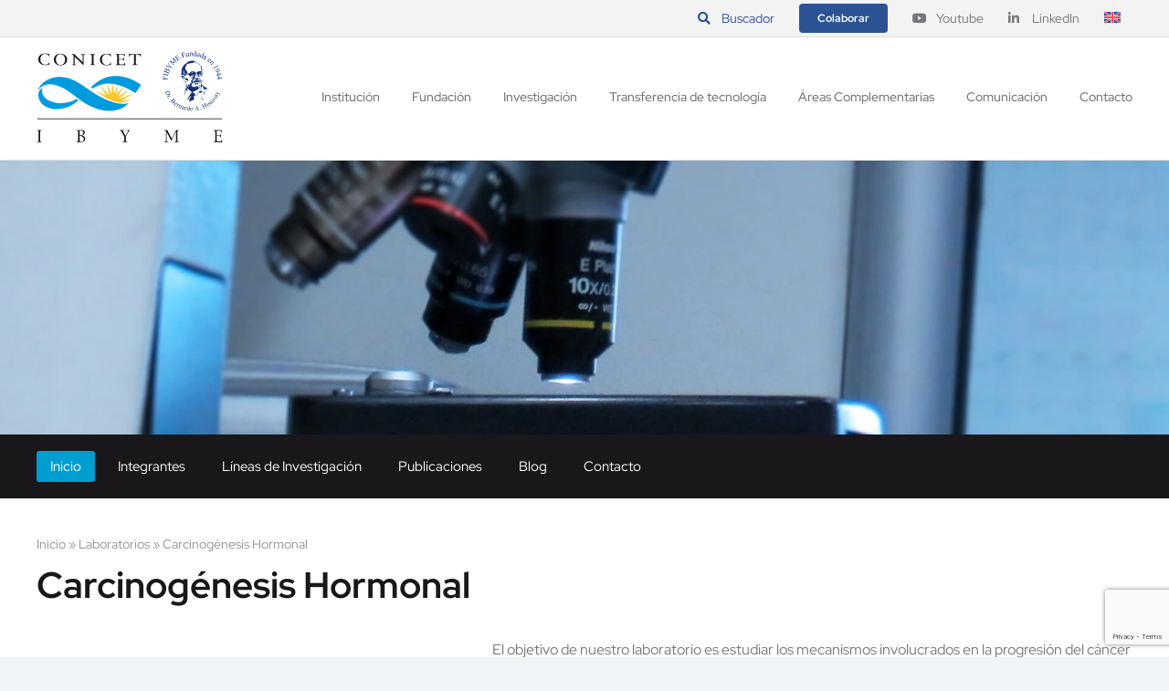

--- FILE ---
content_type: text/html; charset=UTF-8
request_url: https://ibyme.org.ar/investigacion/laboratorios/carcinogenesis-hormonal/
body_size: 21268
content:
<!DOCTYPE html>
<html class="avada-html-layout-wide avada-html-header-position-top avada-is-100-percent-template" lang="es-ES" prefix="og: http://ogp.me/ns# fb: http://ogp.me/ns/fb#">
<head>
	<meta http-equiv="X-UA-Compatible" content="IE=edge" />
	<meta http-equiv="Content-Type" content="text/html; charset=utf-8"/>
	<meta name="viewport" content="width=device-width, initial-scale=1" />
	<style>
#wpadminbar #wp-admin-bar-wccp_free_top_button .ab-icon:before {
	content: "\f160";
	color: #02CA02;
	top: 3px;
}
#wpadminbar #wp-admin-bar-wccp_free_top_button .ab-icon {
	transform: rotate(45deg);
}
</style>
<meta name='robots' content='index, follow, max-image-preview:large, max-snippet:-1, max-video-preview:-1' />
<link rel="alternate" hreflang="en" href="https://ibyme.org.ar/investigacion/en/laboratories/hormonal-carcinogenesis/" />
<link rel="alternate" hreflang="es" href="https://ibyme.org.ar/investigacion/laboratorios/carcinogenesis-hormonal/" />
<link rel="alternate" hreflang="x-default" href="https://ibyme.org.ar/investigacion/laboratorios/carcinogenesis-hormonal/" />

	<!-- This site is optimized with the Yoast SEO plugin v26.6 - https://yoast.com/wordpress/plugins/seo/ -->
	<title>Carcinogénesis Hormonal - IBYME</title>
	<link rel="canonical" href="https://ibyme.org.ar/investigacion/es/laboratorios/carcinogenesis-hormonal/" />
	<meta property="og:locale" content="es_ES" />
	<meta property="og:type" content="article" />
	<meta property="og:title" content="Carcinogénesis Hormonal - IBYME" />
	<meta property="og:url" content="https://ibyme.org.ar/investigacion/es/laboratorios/carcinogenesis-hormonal/" />
	<meta property="og:site_name" content="IBYME" />
	<meta property="article:modified_time" content="2023-06-16T16:19:06+00:00" />
	<meta name="twitter:card" content="summary_large_image" />
	<meta name="twitter:label1" content="Tiempo de lectura" />
	<meta name="twitter:data1" content="14 minutos" />
	<script type="application/ld+json" class="yoast-schema-graph">{"@context":"https://schema.org","@graph":[{"@type":"WebPage","@id":"https://ibyme.org.ar/investigacion/es/laboratorios/carcinogenesis-hormonal/","url":"https://ibyme.org.ar/investigacion/es/laboratorios/carcinogenesis-hormonal/","name":"Carcinogénesis Hormonal - IBYME","isPartOf":{"@id":"https://ibyme.org.ar/investigacion/en/#website"},"datePublished":"2023-03-31T14:10:43+00:00","dateModified":"2023-06-16T16:19:06+00:00","breadcrumb":{"@id":"https://ibyme.org.ar/investigacion/es/laboratorios/carcinogenesis-hormonal/#breadcrumb"},"inLanguage":"es","potentialAction":[{"@type":"ReadAction","target":["https://ibyme.org.ar/investigacion/es/laboratorios/carcinogenesis-hormonal/"]}]},{"@type":"BreadcrumbList","@id":"https://ibyme.org.ar/investigacion/es/laboratorios/carcinogenesis-hormonal/#breadcrumb","itemListElement":[{"@type":"ListItem","position":1,"name":"Inicio","item":"https://ibyme.org.ar/investigacion/en/laboratories/"},{"@type":"ListItem","position":2,"name":"Laboratorios","item":"https://ibyme.org.ar/investigacion/en/laboratories/"},{"@type":"ListItem","position":3,"name":"Carcinogénesis Hormonal"}]},{"@type":"WebSite","@id":"https://ibyme.org.ar/investigacion/en/#website","url":"https://ibyme.org.ar/investigacion/en/","name":"IBYME","description":"Instituto de Biología y Medicina Experimental","potentialAction":[{"@type":"SearchAction","target":{"@type":"EntryPoint","urlTemplate":"https://ibyme.org.ar/investigacion/en/?s={search_term_string}"},"query-input":{"@type":"PropertyValueSpecification","valueRequired":true,"valueName":"search_term_string"}}],"inLanguage":"es"}]}</script>
	<!-- / Yoast SEO plugin. -->


<link rel="alternate" type="application/rss+xml" title="IBYME &raquo; Feed" href="https://ibyme.org.ar/investigacion/feed/" />
<link rel="alternate" type="application/rss+xml" title="IBYME &raquo; Feed de los comentarios" href="https://ibyme.org.ar/investigacion/comments/feed/" />
					<link rel="shortcut icon" href="https://ibyme.org.ar/investigacion/wp-content/uploads/2023/08/ibyme-fav.png" type="image/x-icon" />
		
		
		
					<!-- MS Edge Icon -->
			<meta name="msapplication-TileImage" content="https://ibyme.org.ar/investigacion/wp-content/uploads/2023/08/ibyme-fav_270.png">
				<link rel="alternate" title="oEmbed (JSON)" type="application/json+oembed" href="https://ibyme.org.ar/investigacion/wp-json/oembed/1.0/embed?url=https%3A%2F%2Fibyme.org.ar%2Finvestigacion%2Flaboratorios%2Fcarcinogenesis-hormonal%2F" />
<link rel="alternate" title="oEmbed (XML)" type="text/xml+oembed" href="https://ibyme.org.ar/investigacion/wp-json/oembed/1.0/embed?url=https%3A%2F%2Fibyme.org.ar%2Finvestigacion%2Flaboratorios%2Fcarcinogenesis-hormonal%2F&#038;format=xml" />
					<meta name="description" content="Carcinogénesis Hormonal     

Your Content Goes Here    

Blog Ver más     Búsqueda interna Ver más   

     

Laboratorios del área"/>
				
		<meta property="og:locale" content="es_ES"/>
		<meta property="og:type" content="article"/>
		<meta property="og:site_name" content="IBYME"/>
		<meta property="og:title" content="Carcinogénesis Hormonal - IBYME"/>
				<meta property="og:description" content="Carcinogénesis Hormonal     

Your Content Goes Here    

Blog Ver más     Búsqueda interna Ver más   

     

Laboratorios del área"/>
				<meta property="og:url" content="https://ibyme.org.ar/investigacion/laboratorios/carcinogenesis-hormonal/"/>
													<meta property="article:modified_time" content="2023-06-16T16:19:06-03:00"/>
											<meta property="og:image" content="https://ibyme.org.ar/investigacion/wp-content/uploads/2022/12/ibyme-logo.svg"/>
		<meta property="og:image:width" content="245"/>
		<meta property="og:image:height" content="120"/>
		<meta property="og:image:type" content="image/svg+xml"/>
				<style id='wp-img-auto-sizes-contain-inline-css' type='text/css'>
img:is([sizes=auto i],[sizes^="auto," i]){contain-intrinsic-size:3000px 1500px}
/*# sourceURL=wp-img-auto-sizes-contain-inline-css */
</style>
<style id='wp-emoji-styles-inline-css' type='text/css'>

	img.wp-smiley, img.emoji {
		display: inline !important;
		border: none !important;
		box-shadow: none !important;
		height: 1em !important;
		width: 1em !important;
		margin: 0 0.07em !important;
		vertical-align: -0.1em !important;
		background: none !important;
		padding: 0 !important;
	}
/*# sourceURL=wp-emoji-styles-inline-css */
</style>
<link rel="stylesheet" href="https://ibyme.org.ar/investigacion/wp-content/cache/minify/147b3.css" media="all" />





<style id='wpml-legacy-horizontal-list-0-inline-css' type='text/css'>
.wpml-ls-statics-footer a, .wpml-ls-statics-footer .wpml-ls-sub-menu a, .wpml-ls-statics-footer .wpml-ls-sub-menu a:link, .wpml-ls-statics-footer li:not(.wpml-ls-current-language) .wpml-ls-link, .wpml-ls-statics-footer li:not(.wpml-ls-current-language) .wpml-ls-link:link {color:#444444;background-color:#ffffff;}.wpml-ls-statics-footer .wpml-ls-sub-menu a:hover,.wpml-ls-statics-footer .wpml-ls-sub-menu a:focus, .wpml-ls-statics-footer .wpml-ls-sub-menu a:link:hover, .wpml-ls-statics-footer .wpml-ls-sub-menu a:link:focus {color:#000000;background-color:#eeeeee;}.wpml-ls-statics-footer .wpml-ls-current-language > a {color:#444444;background-color:#ffffff;}.wpml-ls-statics-footer .wpml-ls-current-language:hover>a, .wpml-ls-statics-footer .wpml-ls-current-language>a:focus {color:#000000;background-color:#eeeeee;}
/*# sourceURL=wpml-legacy-horizontal-list-0-inline-css */
</style>
<link rel="stylesheet" href="https://ibyme.org.ar/investigacion/wp-content/cache/minify/d4441.css" media="all" />




<script type="text/javascript" id="wpml-cookie-js-extra">
/* <![CDATA[ */
var wpml_cookies = {"wp-wpml_current_language":{"value":"es","expires":1,"path":"/"}};
var wpml_cookies = {"wp-wpml_current_language":{"value":"es","expires":1,"path":"/"}};
//# sourceURL=wpml-cookie-js-extra
/* ]]> */
</script>
<script src="https://ibyme.org.ar/investigacion/wp-content/cache/minify/b9d6b.js" defer></script>

<script src="https://ibyme.org.ar/investigacion/wp-content/cache/minify/db178.js"></script>


<script type="text/javascript" id="seo-automated-link-building-js-extra">
/* <![CDATA[ */
var seoAutomatedLinkBuilding = {"ajaxUrl":"https://ibyme.org.ar/investigacion/wp-admin/admin-ajax.php"};
//# sourceURL=seo-automated-link-building-js-extra
/* ]]> */
</script>
<script src="https://ibyme.org.ar/investigacion/wp-content/cache/minify/280e9.js"></script>

<link rel="https://api.w.org/" href="https://ibyme.org.ar/investigacion/wp-json/" /><link rel="alternate" title="JSON" type="application/json" href="https://ibyme.org.ar/investigacion/wp-json/wp/v2/pages/2338" /><meta name="generator" content="WPML ver:4.8.6 stt:1,2;" />
<style>.wpupg-grid { transition: height 0.8s; }</style><link rel="preload" href="https://ibyme.org.ar/investigacion/wp-content/themes/Avada/includes/lib/assets/fonts/icomoon/awb-icons.woff" as="font" type="font/woff" crossorigin><link rel="preload" href="//ibyme.org.ar/investigacion/wp-content/themes/Avada/includes/lib/assets/fonts/fontawesome/webfonts/fa-brands-400.woff2" as="font" type="font/woff2" crossorigin><link rel="preload" href="//ibyme.org.ar/investigacion/wp-content/themes/Avada/includes/lib/assets/fonts/fontawesome/webfonts/fa-regular-400.woff2" as="font" type="font/woff2" crossorigin><link rel="preload" href="//ibyme.org.ar/investigacion/wp-content/themes/Avada/includes/lib/assets/fonts/fontawesome/webfonts/fa-solid-900.woff2" as="font" type="font/woff2" crossorigin><style type="text/css" id="css-fb-visibility">@media screen and (max-width: 640px){.fusion-no-small-visibility{display:none !important;}body .sm-text-align-center{text-align:center !important;}body .sm-text-align-left{text-align:left !important;}body .sm-text-align-right{text-align:right !important;}body .sm-flex-align-center{justify-content:center !important;}body .sm-flex-align-flex-start{justify-content:flex-start !important;}body .sm-flex-align-flex-end{justify-content:flex-end !important;}body .sm-mx-auto{margin-left:auto !important;margin-right:auto !important;}body .sm-ml-auto{margin-left:auto !important;}body .sm-mr-auto{margin-right:auto !important;}body .fusion-absolute-position-small{position:absolute;top:auto;width:100%;}.awb-sticky.awb-sticky-small{ position: sticky; top: var(--awb-sticky-offset,0); }}@media screen and (min-width: 641px) and (max-width: 1024px){.fusion-no-medium-visibility{display:none !important;}body .md-text-align-center{text-align:center !important;}body .md-text-align-left{text-align:left !important;}body .md-text-align-right{text-align:right !important;}body .md-flex-align-center{justify-content:center !important;}body .md-flex-align-flex-start{justify-content:flex-start !important;}body .md-flex-align-flex-end{justify-content:flex-end !important;}body .md-mx-auto{margin-left:auto !important;margin-right:auto !important;}body .md-ml-auto{margin-left:auto !important;}body .md-mr-auto{margin-right:auto !important;}body .fusion-absolute-position-medium{position:absolute;top:auto;width:100%;}.awb-sticky.awb-sticky-medium{ position: sticky; top: var(--awb-sticky-offset,0); }}@media screen and (min-width: 1025px){.fusion-no-large-visibility{display:none !important;}body .lg-text-align-center{text-align:center !important;}body .lg-text-align-left{text-align:left !important;}body .lg-text-align-right{text-align:right !important;}body .lg-flex-align-center{justify-content:center !important;}body .lg-flex-align-flex-start{justify-content:flex-start !important;}body .lg-flex-align-flex-end{justify-content:flex-end !important;}body .lg-mx-auto{margin-left:auto !important;margin-right:auto !important;}body .lg-ml-auto{margin-left:auto !important;}body .lg-mr-auto{margin-right:auto !important;}body .fusion-absolute-position-large{position:absolute;top:auto;width:100%;}.awb-sticky.awb-sticky-large{ position: sticky; top: var(--awb-sticky-offset,0); }}</style>		<style type="text/css" id="wp-custom-css">
			/*STANS*/

#wpupg-grid-servicios-filters .wpupg-filter-container {
    background: #2b5394;
    color: white;
    padding: 0.5% 10% !important;
border-radius: 5px;
}

input.wpupg-filter-text-input {
    border: none !important;
    border-bottom: 1px solid white !important;
    border-radius: 0px !important;
}

div#wpupg-grid-servicios-filter-1 {
    margin-left: 30px;
}
div#wpupg-grid-servicios {
    margin: 0 20%;
}

.wpupg-template-servicio-hover{
    border: none;
    background: lightblue;
    margin: 0px !important;
    padding: 0px !important;
}

div[id^='servicesModal']{margin-top: 30vh;}

.wpupg-type-servicio .modal-body {
    text-align: left;
}
.wpupg-type-servicio{
    text-align: left !important;
}


/*Grid de Profesionales*/
#wpupg-grid-container-profesionales .wpupg-item-image img{
    border-radius: 50px;
}

div#wpupg-grid-with-filters-profesionales {
    padding: 0 20%;
    border: 1px solid #cbcbcb;
    border-radius: 10px;
    margin: 20px;
}

.wpupg-item.wpupg-item-post.wpupg-type-integrantes.wpupg-template-profesionales {
    border-bottom: 1px solid gray;
}
/******/

/*Modal Servicios*/
.modal-backdrop.fade.in {
    z-index: 0;
}

[id^="servicesModal"] {
    overflow: hidden;
    padding-right: 50px;
}

html.avada-html-layout-wid{
    overflow: scroll;
}
/******/		</style>
				<script type="text/javascript">
			var doc = document.documentElement;
			doc.setAttribute( 'data-useragent', navigator.userAgent );
		</script>
		<!-- Google tag (gtag.js) -->
<script async src="https://www.googletagmanager.com/gtag/js?id=G-88SZGWG8NJ"></script>
<script>
  window.dataLayer = window.dataLayer || [];
  function gtag(){dataLayer.push(arguments);}
  gtag('js', new Date());

  gtag('config', 'G-88SZGWG8NJ');
</script>			<style type="text/css">
					</style>
		
	</head>

<body data-rsssl=1 class="wp-singular page-template page-template-100-width page-template-100-width-php page page-id-2338 page-parent page-child parent-pageid-819 wp-theme-Avada wp-child-theme-Avada-Child-Theme unselectable Avada fusion-image-hovers fusion-pagination-sizing fusion-button_type-flat fusion-button_span-no fusion-button_gradient-linear avada-image-rollover-circle-yes avada-image-rollover-no avada-child fusion-body ltr fusion-sticky-header no-tablet-sticky-header no-mobile-sticky-header no-mobile-slidingbar no-mobile-totop avada-has-rev-slider-styles fusion-disable-outline fusion-sub-menu-fade mobile-logo-pos-left layout-wide-mode avada-has-boxed-modal-shadow- layout-scroll-offset-full avada-has-zero-margin-offset-top fusion-top-header menu-text-align-center mobile-menu-design-modern fusion-show-pagination-text fusion-header-layout-v3 avada-responsive avada-footer-fx-none avada-menu-highlight-style-textcolor fusion-search-form-clean fusion-main-menu-search-overlay fusion-avatar-circle avada-dropdown-styles avada-blog-layout-grid avada-blog-archive-layout-grid avada-header-shadow-no avada-menu-icon-position-left avada-has-pagetitle-100-width avada-has-pagetitle-bg-parallax avada-has-breadcrumb-mobile-hidden avada-has-titlebar-hide avada-has-pagination-width_height avada-flyout-menu-direction-fade avada-ec-views-v1 awb-link-decoration" data-awb-post-id="2338">
		<a class="skip-link screen-reader-text" href="#content">Saltar al contenido</a>

	<div id="boxed-wrapper">
		
		<div id="wrapper" class="fusion-wrapper">
			<div id="home" style="position:relative;top:-1px;"></div>
							
					
			<header class="fusion-header-wrapper">
				<div class="fusion-header-v3 fusion-logo-alignment fusion-logo-left fusion-sticky-menu-1 fusion-sticky-logo- fusion-mobile-logo-  fusion-mobile-menu-design-modern">
					
<div class="fusion-secondary-header">
	<div class="fusion-row">
							<div class="fusion-alignright">
				<nav class="fusion-secondary-menu" role="navigation" aria-label="Menú secundario"><ul id="menu-top" class="menu"><li  id="menu-item-8400"  class="menu-header-buscador menu-item menu-item-type-custom menu-item-object-custom menu-item-8400"  data-classes="menu-header-buscador" data-item-id="8400"><a  href="https://ibyme.org.ar/busqueda-avanzada/" class="fusion-flex-link fusion-textcolor-highlight"><span class="fusion-megamenu-icon"><i class="glyphicon fa-search fas" aria-hidden="true"></i></span><span class="menu-text">Buscador</span></a></li><li  id="menu-item-1699"  class="menu-item menu-item-type-custom menu-item-object-custom menu-item-1699 fusion-menu-item-button"  data-item-id="1699"><a  target="_blank" rel="noopener noreferrer" href="https://www.donaronline.org/fundacion-ibyme/gracias-por-confiar-en-fundacion-ibyme" class="fusion-textcolor-highlight"><span class="menu-text fusion-button button-default button-small">Colaborar</span></a></li><li  id="menu-item-33"  class="menu-item menu-item-type-custom menu-item-object-custom menu-item-33"  data-item-id="33"><a  target="_blank" rel="noopener noreferrer" href="https://www.youtube.com/ibymeconicet" class="fusion-flex-link fusion-textcolor-highlight"><span class="fusion-megamenu-icon"><i class="glyphicon fa-youtube fab" aria-hidden="true"></i></span><span class="menu-text">Youtube</span></a></li><li  id="menu-item-12333"  class="menu-item menu-item-type-custom menu-item-object-custom menu-item-12333"  data-item-id="12333"><a  href="https://www.linkedin.com/company/ibyme" class="fusion-flex-link fusion-textcolor-highlight"><span class="fusion-megamenu-icon"><i class="glyphicon fa-linkedin-in fab" aria-hidden="true"></i></span><span class="menu-text">LinkedIn</span></a></li><li  id="menu-item-wpml-ls-2-en"  class="menu-item wpml-ls-slot-2 wpml-ls-item wpml-ls-item-en wpml-ls-menu-item wpml-ls-first-item wpml-ls-last-item menu-item-type-wpml_ls_menu_item menu-item-object-wpml_ls_menu_item menu-item-wpml-ls-2-en"  data-classes="menu-item" data-item-id="wpml-ls-2-en"><a  title="Cambiar a Inglés" href="https://ibyme.org.ar/investigacion/en/laboratories/hormonal-carcinogenesis/" class="fusion-textcolor-highlight wpml-ls-link" aria-label="Cambiar a Inglés" role="menuitem"><span class="menu-text"><img
            class="wpml-ls-flag"
            src="https://ibyme.org.ar/investigacion/wp-content/plugins/sitepress-multilingual-cms/res/flags/en.svg"
            alt="Inglés"
            
            
    /></span></a></li></ul></nav><nav class="fusion-mobile-nav-holder fusion-mobile-menu-text-align-left" aria-label="Menú movil secundario"></nav>			</div>
			</div>
</div>
<div class="fusion-header-sticky-height"></div>
<div class="fusion-header">
	<div class="fusion-row">
					<div class="fusion-logo" data-margin-top="15px" data-margin-bottom="19px" data-margin-left="0px" data-margin-right="0px">
			<a class="fusion-logo-link"  href="https://ibyme.org.ar" >

						<!-- standard logo -->
			<img src="https://ibyme.org.ar/investigacion/wp-content/uploads/2022/12/ibyme-logo.svg" srcset="https://ibyme.org.ar/investigacion/wp-content/uploads/2022/12/ibyme-logo.svg 1x" width="245" height="120" alt="IBYME Logo" data-retina_logo_url="" class="fusion-standard-logo" />

			
					</a>
		</div>		<nav class="fusion-main-menu" aria-label="Menú principal"><div class="fusion-overlay-search">		<form role="search" class="searchform fusion-search-form  fusion-search-form-clean" method="get" action="https://ibyme.org.ar/investigacion/">
			<div class="fusion-search-form-content">

				
				<div class="fusion-search-field search-field">
					<label><span class="screen-reader-text">Buscar:</span>
													<input type="search" value="" name="s" class="s" placeholder="Buscar..." required aria-required="true" aria-label="Buscar..."/>
											</label>
				</div>
				<div class="fusion-search-button search-button">
					<input type="submit" class="fusion-search-submit searchsubmit" aria-label="Buscar" value="&#xf002;" />
									</div>

				
			</div>


			
		</form>
		<div class="fusion-search-spacer"></div><a href="#" role="button" aria-label="Close Search" class="fusion-close-search"></a></div><ul id="menu-00-menu-principal" class="fusion-menu"><li  id="menu-item-159"  class="menu-item menu-item-type-custom menu-item-object-custom menu-item-has-children menu-item-159 fusion-dropdown-menu"  data-item-id="159"><a  href="#" class="fusion-textcolor-highlight"><span class="menu-text">Institución</span></a><ul class="sub-menu"><li  id="menu-item-1633"  class="menu-item menu-item-type-custom menu-item-object-custom menu-item-1633 fusion-dropdown-submenu" ><a  href="https://ibyme.org.ar/institucion/sobre-ibyme/" class="fusion-textcolor-highlight"><span>Sobre IBYME</span></a></li><li  id="menu-item-1634"  class="menu-item menu-item-type-custom menu-item-object-custom menu-item-1634 fusion-dropdown-submenu" ><a  href="https://ibyme.org.ar/institucion/autoridades/" class="fusion-textcolor-highlight"><span>Autoridades</span></a></li><li  id="menu-item-1635"  class="menu-item menu-item-type-custom menu-item-object-custom menu-item-1635 fusion-dropdown-submenu" ><a  href="https://ibyme.org.ar/institucion/historia/" class="fusion-textcolor-highlight"><span>Historia</span></a></li><li  id="menu-item-1636"  class="menu-item menu-item-type-custom menu-item-object-custom menu-item-1636 fusion-dropdown-submenu" ><a  href="https://ibyme.org.ar/institucion/comunidad-ibyme/" class="fusion-textcolor-highlight"><span>Comunidad IBYME</span></a></li><li  id="menu-item-161"  class="menu-item menu-item-type-custom menu-item-object-custom menu-item-has-children menu-item-161 fusion-dropdown-submenu" ><a  class="fusion-textcolor-highlight"><span>Comites</span></a><ul class="sub-menu"><li  id="menu-item-1696"  class="menu-item menu-item-type-custom menu-item-object-custom menu-item-1696" ><a  href="https://ibyme.org.ar/institucion/comite-de-etica/" class="fusion-textcolor-highlight"><span>Comité de Ética</span></a></li><li  id="menu-item-1697"  class="menu-item menu-item-type-custom menu-item-object-custom menu-item-1697" ><a  href="https://ibyme.org.ar/institucion/comite-cicual/" class="fusion-textcolor-highlight"><span>Comité CICUAL</span></a></li><li  id="menu-item-1698"  class="menu-item menu-item-type-custom menu-item-object-custom menu-item-1698" ><a  href="https://ibyme.org.ar/institucion/comision-de-higiene-y-seguridad/" class="fusion-textcolor-highlight"><span>Comisión de Higiene y Seguridad</span></a></li></ul></li><li  id="menu-item-1637"  class="menu-item menu-item-type-custom menu-item-object-custom menu-item-1637 fusion-dropdown-submenu" ><a  href="https://ibyme.org.ar/institucion/busquedas-laborales/" class="fusion-textcolor-highlight"><span>Busquedas Laborales</span></a></li><li  id="menu-item-4906"  class="menu-item menu-item-type-custom menu-item-object-custom menu-item-4906 fusion-dropdown-submenu" ><a  href="https://ibyme.org.ar/institucion/licitaciones/" class="fusion-textcolor-highlight"><span>Licitaciones</span></a></li></ul></li><li  id="menu-item-1632"  class="menu-item menu-item-type-custom menu-item-object-custom menu-item-1632"  data-item-id="1632"><a  href="https://ibyme.org.ar/fundacion-ibyme/" class="fusion-textcolor-highlight"><span class="menu-text">Fundación</span></a></li><li  id="menu-item-587"  class="menu-item menu-item-type-custom menu-item-object-custom menu-item-has-children menu-item-587 fusion-dropdown-menu"  data-item-id="587"><a  href="#" class="fusion-textcolor-highlight"><span class="menu-text">Investigación</span></a><ul class="sub-menu"><li  id="menu-item-4820"  class="menu-item menu-item-type-post_type menu-item-object-page menu-item-has-children menu-item-4820 fusion-dropdown-submenu" ><a  href="https://ibyme.org.ar/investigacion/area-investigacion/" class="fusion-textcolor-highlight"><span>Áreas de investigación</span></a><ul class="sub-menu"><li  id="menu-item-4667"  class="menu-item menu-item-type-post_type menu-item-object-page menu-item-4667" ><a  href="https://ibyme.org.ar/investigacion/area-investigacion/biologia-molecular-y-celular/" class="fusion-textcolor-highlight"><span>Biología Molecular y Celular</span></a></li><li  id="menu-item-4672"  class="menu-item menu-item-type-post_type menu-item-object-page menu-item-4672" ><a  href="https://ibyme.org.ar/investigacion/area-investigacion/endocrinologia/" class="fusion-textcolor-highlight"><span>Endocrinología</span></a></li><li  id="menu-item-4671"  class="menu-item menu-item-type-post_type menu-item-object-page menu-item-4671" ><a  href="https://ibyme.org.ar/investigacion/area-investigacion/inmunologia/" class="fusion-textcolor-highlight"><span>Inmunología</span></a></li><li  id="menu-item-4670"  class="menu-item menu-item-type-post_type menu-item-object-page menu-item-4670" ><a  href="https://ibyme.org.ar/investigacion/area-investigacion/neurociencias-y-comportamiento/" class="fusion-textcolor-highlight"><span>Neurociencias y Comportamiento</span></a></li><li  id="menu-item-4669"  class="menu-item menu-item-type-post_type menu-item-object-page menu-item-4669" ><a  href="https://ibyme.org.ar/investigacion/area-investigacion/oncologia/" class="fusion-textcolor-highlight"><span>Oncología</span></a></li><li  id="menu-item-4668"  class="menu-item menu-item-type-post_type menu-item-object-page menu-item-4668" ><a  href="https://ibyme.org.ar/investigacion/area-investigacion/reproduccion/" class="fusion-textcolor-highlight"><span>Reproducción</span></a></li></ul></li><li  id="menu-item-857"  class="menu-item menu-item-type-post_type menu-item-object-page menu-item-home current-page-ancestor menu-item-857 fusion-dropdown-submenu" ><a  href="https://ibyme.org.ar/investigacion/" class="fusion-textcolor-highlight"><span>Laboratorios</span></a></li><li  id="menu-item-7650"  class="menu-item menu-item-type-post_type menu-item-object-page menu-item-7650 fusion-dropdown-submenu" ><a  href="https://ibyme.org.ar/investigacion/profesionales/" class="fusion-textcolor-highlight"><span>Buscador Profesionales</span></a></li><li  id="menu-item-1706"  class="menu-item menu-item-type-post_type menu-item-object-page menu-item-1706 fusion-dropdown-submenu" ><a  href="https://ibyme.org.ar/investigacion/publicaciones-cientificas/" class="fusion-textcolor-highlight"><span>Publicaciones Científicas</span></a></li></ul></li><li  id="menu-item-5462"  class="menu-item menu-item-type-custom menu-item-object-custom menu-item-has-children menu-item-5462 fusion-dropdown-menu"  data-item-id="5462"><a  href="#" class="fusion-textcolor-highlight"><span class="menu-text">Transferencia de tecnología</span></a><ul class="sub-menu"><li  id="menu-item-7415"  class="menu-item menu-item-type-post_type menu-item-object-page menu-item-7415 fusion-dropdown-submenu" ><a  href="https://ibyme.org.ar/investigacion/servicios-de-tecnologia/" class="fusion-textcolor-highlight"><span>Servicios Tecnológicos</span></a></li><li  id="menu-item-1710"  class="menu-item menu-item-type-post_type menu-item-object-page menu-item-1710 fusion-dropdown-submenu" ><a  href="https://ibyme.org.ar/investigacion/transferencia-de-tecnologia/biotecnologia/" class="fusion-textcolor-highlight"><span>Biotecnología</span></a></li><li  id="menu-item-12332"  class="menu-item menu-item-type-custom menu-item-object-custom menu-item-12332 fusion-dropdown-submenu" ><a  href="https://ibyme.org.ar/investigacion/transferencia-de-tecnologia/ebt/" class="fusion-textcolor-highlight"><span>Empresas de Base Tecnológica (EBT)</span></a></li><li  id="menu-item-1708"  class="menu-item menu-item-type-post_type menu-item-object-page menu-item-1708 fusion-dropdown-submenu" ><a  href="https://ibyme.org.ar/investigacion/transferencia-de-tecnologia/patentes-ibyme/" class="fusion-textcolor-highlight"><span>Patentes</span></a></li><li  id="menu-item-1711"  class="menu-item menu-item-type-post_type menu-item-object-page menu-item-1711 fusion-dropdown-submenu" ><a  href="https://ibyme.org.ar/investigacion/transferencia-de-tecnologia/investigacion-convenios-e-intercambio/" class="fusion-textcolor-highlight"><span>Convenios e Intercambios</span></a></li><li  id="menu-item-4876"  class="menu-item menu-item-type-post_type menu-item-object-page menu-item-4876 fusion-dropdown-submenu" ><a  href="https://ibyme.org.ar/investigacion/transferencia-de-tecnologia/covid-19/" class="fusion-textcolor-highlight"><span>COVID-19</span></a></li><li  id="menu-item-1709"  class="menu-item menu-item-type-post_type menu-item-object-page menu-item-1709 fusion-dropdown-submenu" ><a  href="https://ibyme.org.ar/investigacion/transferencia-de-tecnologia/salud-y-produccion-animal/" class="fusion-textcolor-highlight"><span>Salud y Producción Animal</span></a></li></ul></li><li  id="menu-item-270"  class="menu-item menu-item-type-custom menu-item-object-custom menu-item-has-children menu-item-270 fusion-dropdown-menu"  data-item-id="270"><a  href="#" class="fusion-textcolor-highlight"><span class="menu-text">Áreas Complementarias</span></a><ul class="sub-menu"><li  id="menu-item-1628"  class="menu-item menu-item-type-custom menu-item-object-custom menu-item-1628 fusion-dropdown-submenu" ><a  href="https://ibyme.org.ar/areas-complementarias/biblioteca/" class="fusion-textcolor-highlight"><span>Biblioteca</span></a></li><li  id="menu-item-1629"  class="menu-item menu-item-type-custom menu-item-object-custom menu-item-1629 fusion-dropdown-submenu" ><a  href="https://ibyme.org.ar/areas-complementarias/bioterio/" class="fusion-textcolor-highlight"><span>Bioterio</span></a></li><li  id="menu-item-1630"  class="menu-item menu-item-type-custom menu-item-object-custom menu-item-1630 fusion-dropdown-submenu" ><a  href="https://ibyme.org.ar/areas-complementarias/microscopia/" class="fusion-textcolor-highlight"><span>Microscopía</span></a></li><li  id="menu-item-1631"  class="menu-item menu-item-type-custom menu-item-object-custom menu-item-1631 fusion-dropdown-submenu" ><a  href="https://ibyme.org.ar/areas-complementarias/citometria/" class="fusion-textcolor-highlight"><span>Citometría</span></a></li></ul></li><li  id="menu-item-1638"  class="menu-item menu-item-type-custom menu-item-object-custom menu-item-has-children menu-item-1638 fusion-dropdown-menu"  data-item-id="1638"><a  href="#" class="fusion-textcolor-highlight"><span class="menu-text">Comunicación</span></a><ul class="sub-menu"><li  id="menu-item-1639"  class="menu-item menu-item-type-custom menu-item-object-custom menu-item-1639 fusion-dropdown-submenu" ><a  href="https://ibyme.org.ar/comunicacion/notas-institucionales/" class="fusion-textcolor-highlight"><span>Notas Institucionales</span></a></li><li  id="menu-item-1640"  class="menu-item menu-item-type-custom menu-item-object-custom menu-item-1640 fusion-dropdown-submenu" ><a  href="https://ibyme.org.ar/comunicacion/prensa-y-medios/" class="fusion-textcolor-highlight"><span>Prensa y Medios</span></a></li><li  id="menu-item-1641"  class="menu-item menu-item-type-custom menu-item-object-custom menu-item-1641 fusion-dropdown-submenu" ><a  href="https://ibyme.org.ar/comunicacion/premios-y-distinciones/" class="fusion-textcolor-highlight"><span>Premios y distinciones</span></a></li><li  id="menu-item-1642"  class="menu-item menu-item-type-custom menu-item-object-custom menu-item-has-children menu-item-1642 fusion-dropdown-submenu" ><a  href="https://ibyme.org.ar/proximos-eventos/" class="fusion-textcolor-highlight"><span>Eventos</span></a><ul class="sub-menu"><li  id="menu-item-1643"  class="menu-item menu-item-type-custom menu-item-object-custom menu-item-1643" ><a  href="https://ibyme.org.ar/eventos-alt/jornada-de-puertas-abiertas/" class="fusion-textcolor-highlight"><span>Puertas Abiertas</span></a></li><li  id="menu-item-1644"  class="menu-item menu-item-type-custom menu-item-object-custom menu-item-1644" ><a  href="https://ibyme.org.ar/eventos-alt/feria-del-libro/" class="fusion-textcolor-highlight"><span>Feria del Libro</span></a></li><li  id="menu-item-1645"  class="menu-item menu-item-type-custom menu-item-object-custom menu-item-1645" ><a  href="https://ibyme.org.ar/eventos-alt/semana-de-la-ciencia/" class="fusion-textcolor-highlight"><span>Semana de la Ciencia</span></a></li><li  id="menu-item-1646"  class="menu-item menu-item-type-custom menu-item-object-custom menu-item-1646" ><a  href="https://ibyme.org.ar/eventos-alt/tecnopolis/" class="fusion-textcolor-highlight"><span>Tecnópolis</span></a></li><li  id="menu-item-1647"  class="menu-item menu-item-type-custom menu-item-object-custom menu-item-1647" ><a  href="https://ibyme.org.ar/eventos-alt/noche-de-los-museos/" class="fusion-textcolor-highlight"><span>Noche de los Museos</span></a></li><li  id="menu-item-1648"  class="menu-item menu-item-type-custom menu-item-object-custom menu-item-1648" ><a  href="https://ibyme.org.ar/eventos-alt/jornadas-itinerantes/" class="fusion-textcolor-highlight"><span>Jornadas Itinerantes</span></a></li></ul></li></ul></li><li  id="menu-item-1649"  class="menu-item menu-item-type-custom menu-item-object-custom menu-item-1649"  data-item-id="1649"><a  href="https://ibyme.org.ar/contacto/" class="fusion-textcolor-highlight"><span class="menu-text">Contacto</span></a></li></ul></nav><nav class="fusion-main-menu fusion-sticky-menu" aria-label="Main Menu Sticky"><div class="fusion-overlay-search">		<form role="search" class="searchform fusion-search-form  fusion-search-form-clean" method="get" action="https://ibyme.org.ar/investigacion/">
			<div class="fusion-search-form-content">

				
				<div class="fusion-search-field search-field">
					<label><span class="screen-reader-text">Buscar:</span>
													<input type="search" value="" name="s" class="s" placeholder="Buscar..." required aria-required="true" aria-label="Buscar..."/>
											</label>
				</div>
				<div class="fusion-search-button search-button">
					<input type="submit" class="fusion-search-submit searchsubmit" aria-label="Buscar" value="&#xf002;" />
									</div>

				
			</div>


			
		</form>
		<div class="fusion-search-spacer"></div><a href="#" role="button" aria-label="Close Search" class="fusion-close-search"></a></div><ul id="menu-00-menu-principal-1" class="fusion-menu"><li   class="menu-item menu-item-type-custom menu-item-object-custom menu-item-has-children menu-item-159 fusion-dropdown-menu"  data-item-id="159"><a  href="#" class="fusion-textcolor-highlight"><span class="menu-text">Institución</span></a><ul class="sub-menu"><li   class="menu-item menu-item-type-custom menu-item-object-custom menu-item-1633 fusion-dropdown-submenu" ><a  href="https://ibyme.org.ar/institucion/sobre-ibyme/" class="fusion-textcolor-highlight"><span>Sobre IBYME</span></a></li><li   class="menu-item menu-item-type-custom menu-item-object-custom menu-item-1634 fusion-dropdown-submenu" ><a  href="https://ibyme.org.ar/institucion/autoridades/" class="fusion-textcolor-highlight"><span>Autoridades</span></a></li><li   class="menu-item menu-item-type-custom menu-item-object-custom menu-item-1635 fusion-dropdown-submenu" ><a  href="https://ibyme.org.ar/institucion/historia/" class="fusion-textcolor-highlight"><span>Historia</span></a></li><li   class="menu-item menu-item-type-custom menu-item-object-custom menu-item-1636 fusion-dropdown-submenu" ><a  href="https://ibyme.org.ar/institucion/comunidad-ibyme/" class="fusion-textcolor-highlight"><span>Comunidad IBYME</span></a></li><li   class="menu-item menu-item-type-custom menu-item-object-custom menu-item-has-children menu-item-161 fusion-dropdown-submenu" ><a  class="fusion-textcolor-highlight"><span>Comites</span></a><ul class="sub-menu"><li   class="menu-item menu-item-type-custom menu-item-object-custom menu-item-1696" ><a  href="https://ibyme.org.ar/institucion/comite-de-etica/" class="fusion-textcolor-highlight"><span>Comité de Ética</span></a></li><li   class="menu-item menu-item-type-custom menu-item-object-custom menu-item-1697" ><a  href="https://ibyme.org.ar/institucion/comite-cicual/" class="fusion-textcolor-highlight"><span>Comité CICUAL</span></a></li><li   class="menu-item menu-item-type-custom menu-item-object-custom menu-item-1698" ><a  href="https://ibyme.org.ar/institucion/comision-de-higiene-y-seguridad/" class="fusion-textcolor-highlight"><span>Comisión de Higiene y Seguridad</span></a></li></ul></li><li   class="menu-item menu-item-type-custom menu-item-object-custom menu-item-1637 fusion-dropdown-submenu" ><a  href="https://ibyme.org.ar/institucion/busquedas-laborales/" class="fusion-textcolor-highlight"><span>Busquedas Laborales</span></a></li><li   class="menu-item menu-item-type-custom menu-item-object-custom menu-item-4906 fusion-dropdown-submenu" ><a  href="https://ibyme.org.ar/institucion/licitaciones/" class="fusion-textcolor-highlight"><span>Licitaciones</span></a></li></ul></li><li   class="menu-item menu-item-type-custom menu-item-object-custom menu-item-1632"  data-item-id="1632"><a  href="https://ibyme.org.ar/fundacion-ibyme/" class="fusion-textcolor-highlight"><span class="menu-text">Fundación</span></a></li><li   class="menu-item menu-item-type-custom menu-item-object-custom menu-item-has-children menu-item-587 fusion-dropdown-menu"  data-item-id="587"><a  href="#" class="fusion-textcolor-highlight"><span class="menu-text">Investigación</span></a><ul class="sub-menu"><li   class="menu-item menu-item-type-post_type menu-item-object-page menu-item-has-children menu-item-4820 fusion-dropdown-submenu" ><a  href="https://ibyme.org.ar/investigacion/area-investigacion/" class="fusion-textcolor-highlight"><span>Áreas de investigación</span></a><ul class="sub-menu"><li   class="menu-item menu-item-type-post_type menu-item-object-page menu-item-4667" ><a  href="https://ibyme.org.ar/investigacion/area-investigacion/biologia-molecular-y-celular/" class="fusion-textcolor-highlight"><span>Biología Molecular y Celular</span></a></li><li   class="menu-item menu-item-type-post_type menu-item-object-page menu-item-4672" ><a  href="https://ibyme.org.ar/investigacion/area-investigacion/endocrinologia/" class="fusion-textcolor-highlight"><span>Endocrinología</span></a></li><li   class="menu-item menu-item-type-post_type menu-item-object-page menu-item-4671" ><a  href="https://ibyme.org.ar/investigacion/area-investigacion/inmunologia/" class="fusion-textcolor-highlight"><span>Inmunología</span></a></li><li   class="menu-item menu-item-type-post_type menu-item-object-page menu-item-4670" ><a  href="https://ibyme.org.ar/investigacion/area-investigacion/neurociencias-y-comportamiento/" class="fusion-textcolor-highlight"><span>Neurociencias y Comportamiento</span></a></li><li   class="menu-item menu-item-type-post_type menu-item-object-page menu-item-4669" ><a  href="https://ibyme.org.ar/investigacion/area-investigacion/oncologia/" class="fusion-textcolor-highlight"><span>Oncología</span></a></li><li   class="menu-item menu-item-type-post_type menu-item-object-page menu-item-4668" ><a  href="https://ibyme.org.ar/investigacion/area-investigacion/reproduccion/" class="fusion-textcolor-highlight"><span>Reproducción</span></a></li></ul></li><li   class="menu-item menu-item-type-post_type menu-item-object-page menu-item-home current-page-ancestor menu-item-857 fusion-dropdown-submenu" ><a  href="https://ibyme.org.ar/investigacion/" class="fusion-textcolor-highlight"><span>Laboratorios</span></a></li><li   class="menu-item menu-item-type-post_type menu-item-object-page menu-item-7650 fusion-dropdown-submenu" ><a  href="https://ibyme.org.ar/investigacion/profesionales/" class="fusion-textcolor-highlight"><span>Buscador Profesionales</span></a></li><li   class="menu-item menu-item-type-post_type menu-item-object-page menu-item-1706 fusion-dropdown-submenu" ><a  href="https://ibyme.org.ar/investigacion/publicaciones-cientificas/" class="fusion-textcolor-highlight"><span>Publicaciones Científicas</span></a></li></ul></li><li   class="menu-item menu-item-type-custom menu-item-object-custom menu-item-has-children menu-item-5462 fusion-dropdown-menu"  data-item-id="5462"><a  href="#" class="fusion-textcolor-highlight"><span class="menu-text">Transferencia de tecnología</span></a><ul class="sub-menu"><li   class="menu-item menu-item-type-post_type menu-item-object-page menu-item-7415 fusion-dropdown-submenu" ><a  href="https://ibyme.org.ar/investigacion/servicios-de-tecnologia/" class="fusion-textcolor-highlight"><span>Servicios Tecnológicos</span></a></li><li   class="menu-item menu-item-type-post_type menu-item-object-page menu-item-1710 fusion-dropdown-submenu" ><a  href="https://ibyme.org.ar/investigacion/transferencia-de-tecnologia/biotecnologia/" class="fusion-textcolor-highlight"><span>Biotecnología</span></a></li><li   class="menu-item menu-item-type-custom menu-item-object-custom menu-item-12332 fusion-dropdown-submenu" ><a  href="https://ibyme.org.ar/investigacion/transferencia-de-tecnologia/ebt/" class="fusion-textcolor-highlight"><span>Empresas de Base Tecnológica (EBT)</span></a></li><li   class="menu-item menu-item-type-post_type menu-item-object-page menu-item-1708 fusion-dropdown-submenu" ><a  href="https://ibyme.org.ar/investigacion/transferencia-de-tecnologia/patentes-ibyme/" class="fusion-textcolor-highlight"><span>Patentes</span></a></li><li   class="menu-item menu-item-type-post_type menu-item-object-page menu-item-1711 fusion-dropdown-submenu" ><a  href="https://ibyme.org.ar/investigacion/transferencia-de-tecnologia/investigacion-convenios-e-intercambio/" class="fusion-textcolor-highlight"><span>Convenios e Intercambios</span></a></li><li   class="menu-item menu-item-type-post_type menu-item-object-page menu-item-4876 fusion-dropdown-submenu" ><a  href="https://ibyme.org.ar/investigacion/transferencia-de-tecnologia/covid-19/" class="fusion-textcolor-highlight"><span>COVID-19</span></a></li><li   class="menu-item menu-item-type-post_type menu-item-object-page menu-item-1709 fusion-dropdown-submenu" ><a  href="https://ibyme.org.ar/investigacion/transferencia-de-tecnologia/salud-y-produccion-animal/" class="fusion-textcolor-highlight"><span>Salud y Producción Animal</span></a></li></ul></li><li   class="menu-item menu-item-type-custom menu-item-object-custom menu-item-has-children menu-item-270 fusion-dropdown-menu"  data-item-id="270"><a  href="#" class="fusion-textcolor-highlight"><span class="menu-text">Áreas Complementarias</span></a><ul class="sub-menu"><li   class="menu-item menu-item-type-custom menu-item-object-custom menu-item-1628 fusion-dropdown-submenu" ><a  href="https://ibyme.org.ar/areas-complementarias/biblioteca/" class="fusion-textcolor-highlight"><span>Biblioteca</span></a></li><li   class="menu-item menu-item-type-custom menu-item-object-custom menu-item-1629 fusion-dropdown-submenu" ><a  href="https://ibyme.org.ar/areas-complementarias/bioterio/" class="fusion-textcolor-highlight"><span>Bioterio</span></a></li><li   class="menu-item menu-item-type-custom menu-item-object-custom menu-item-1630 fusion-dropdown-submenu" ><a  href="https://ibyme.org.ar/areas-complementarias/microscopia/" class="fusion-textcolor-highlight"><span>Microscopía</span></a></li><li   class="menu-item menu-item-type-custom menu-item-object-custom menu-item-1631 fusion-dropdown-submenu" ><a  href="https://ibyme.org.ar/areas-complementarias/citometria/" class="fusion-textcolor-highlight"><span>Citometría</span></a></li></ul></li><li   class="menu-item menu-item-type-custom menu-item-object-custom menu-item-has-children menu-item-1638 fusion-dropdown-menu"  data-item-id="1638"><a  href="#" class="fusion-textcolor-highlight"><span class="menu-text">Comunicación</span></a><ul class="sub-menu"><li   class="menu-item menu-item-type-custom menu-item-object-custom menu-item-1639 fusion-dropdown-submenu" ><a  href="https://ibyme.org.ar/comunicacion/notas-institucionales/" class="fusion-textcolor-highlight"><span>Notas Institucionales</span></a></li><li   class="menu-item menu-item-type-custom menu-item-object-custom menu-item-1640 fusion-dropdown-submenu" ><a  href="https://ibyme.org.ar/comunicacion/prensa-y-medios/" class="fusion-textcolor-highlight"><span>Prensa y Medios</span></a></li><li   class="menu-item menu-item-type-custom menu-item-object-custom menu-item-1641 fusion-dropdown-submenu" ><a  href="https://ibyme.org.ar/comunicacion/premios-y-distinciones/" class="fusion-textcolor-highlight"><span>Premios y distinciones</span></a></li><li   class="menu-item menu-item-type-custom menu-item-object-custom menu-item-has-children menu-item-1642 fusion-dropdown-submenu" ><a  href="https://ibyme.org.ar/proximos-eventos/" class="fusion-textcolor-highlight"><span>Eventos</span></a><ul class="sub-menu"><li   class="menu-item menu-item-type-custom menu-item-object-custom menu-item-1643" ><a  href="https://ibyme.org.ar/eventos-alt/jornada-de-puertas-abiertas/" class="fusion-textcolor-highlight"><span>Puertas Abiertas</span></a></li><li   class="menu-item menu-item-type-custom menu-item-object-custom menu-item-1644" ><a  href="https://ibyme.org.ar/eventos-alt/feria-del-libro/" class="fusion-textcolor-highlight"><span>Feria del Libro</span></a></li><li   class="menu-item menu-item-type-custom menu-item-object-custom menu-item-1645" ><a  href="https://ibyme.org.ar/eventos-alt/semana-de-la-ciencia/" class="fusion-textcolor-highlight"><span>Semana de la Ciencia</span></a></li><li   class="menu-item menu-item-type-custom menu-item-object-custom menu-item-1646" ><a  href="https://ibyme.org.ar/eventos-alt/tecnopolis/" class="fusion-textcolor-highlight"><span>Tecnópolis</span></a></li><li   class="menu-item menu-item-type-custom menu-item-object-custom menu-item-1647" ><a  href="https://ibyme.org.ar/eventos-alt/noche-de-los-museos/" class="fusion-textcolor-highlight"><span>Noche de los Museos</span></a></li><li   class="menu-item menu-item-type-custom menu-item-object-custom menu-item-1648" ><a  href="https://ibyme.org.ar/eventos-alt/jornadas-itinerantes/" class="fusion-textcolor-highlight"><span>Jornadas Itinerantes</span></a></li></ul></li></ul></li><li   class="menu-item menu-item-type-custom menu-item-object-custom menu-item-1649"  data-item-id="1649"><a  href="https://ibyme.org.ar/contacto/" class="fusion-textcolor-highlight"><span class="menu-text">Contacto</span></a></li></ul></nav><div class="fusion-mobile-navigation"><ul id="menu-00-menu-principal-2" class="fusion-mobile-menu"><li   class="menu-item menu-item-type-custom menu-item-object-custom menu-item-has-children menu-item-159 fusion-dropdown-menu"  data-item-id="159"><a  href="#" class="fusion-textcolor-highlight"><span class="menu-text">Institución</span></a><ul class="sub-menu"><li   class="menu-item menu-item-type-custom menu-item-object-custom menu-item-1633 fusion-dropdown-submenu" ><a  href="https://ibyme.org.ar/institucion/sobre-ibyme/" class="fusion-textcolor-highlight"><span>Sobre IBYME</span></a></li><li   class="menu-item menu-item-type-custom menu-item-object-custom menu-item-1634 fusion-dropdown-submenu" ><a  href="https://ibyme.org.ar/institucion/autoridades/" class="fusion-textcolor-highlight"><span>Autoridades</span></a></li><li   class="menu-item menu-item-type-custom menu-item-object-custom menu-item-1635 fusion-dropdown-submenu" ><a  href="https://ibyme.org.ar/institucion/historia/" class="fusion-textcolor-highlight"><span>Historia</span></a></li><li   class="menu-item menu-item-type-custom menu-item-object-custom menu-item-1636 fusion-dropdown-submenu" ><a  href="https://ibyme.org.ar/institucion/comunidad-ibyme/" class="fusion-textcolor-highlight"><span>Comunidad IBYME</span></a></li><li   class="menu-item menu-item-type-custom menu-item-object-custom menu-item-has-children menu-item-161 fusion-dropdown-submenu" ><a  class="fusion-textcolor-highlight"><span>Comites</span></a><ul class="sub-menu"><li   class="menu-item menu-item-type-custom menu-item-object-custom menu-item-1696" ><a  href="https://ibyme.org.ar/institucion/comite-de-etica/" class="fusion-textcolor-highlight"><span>Comité de Ética</span></a></li><li   class="menu-item menu-item-type-custom menu-item-object-custom menu-item-1697" ><a  href="https://ibyme.org.ar/institucion/comite-cicual/" class="fusion-textcolor-highlight"><span>Comité CICUAL</span></a></li><li   class="menu-item menu-item-type-custom menu-item-object-custom menu-item-1698" ><a  href="https://ibyme.org.ar/institucion/comision-de-higiene-y-seguridad/" class="fusion-textcolor-highlight"><span>Comisión de Higiene y Seguridad</span></a></li></ul></li><li   class="menu-item menu-item-type-custom menu-item-object-custom menu-item-1637 fusion-dropdown-submenu" ><a  href="https://ibyme.org.ar/institucion/busquedas-laborales/" class="fusion-textcolor-highlight"><span>Busquedas Laborales</span></a></li><li   class="menu-item menu-item-type-custom menu-item-object-custom menu-item-4906 fusion-dropdown-submenu" ><a  href="https://ibyme.org.ar/institucion/licitaciones/" class="fusion-textcolor-highlight"><span>Licitaciones</span></a></li></ul></li><li   class="menu-item menu-item-type-custom menu-item-object-custom menu-item-1632"  data-item-id="1632"><a  href="https://ibyme.org.ar/fundacion-ibyme/" class="fusion-textcolor-highlight"><span class="menu-text">Fundación</span></a></li><li   class="menu-item menu-item-type-custom menu-item-object-custom menu-item-has-children menu-item-587 fusion-dropdown-menu"  data-item-id="587"><a  href="#" class="fusion-textcolor-highlight"><span class="menu-text">Investigación</span></a><ul class="sub-menu"><li   class="menu-item menu-item-type-post_type menu-item-object-page menu-item-has-children menu-item-4820 fusion-dropdown-submenu" ><a  href="https://ibyme.org.ar/investigacion/area-investigacion/" class="fusion-textcolor-highlight"><span>Áreas de investigación</span></a><ul class="sub-menu"><li   class="menu-item menu-item-type-post_type menu-item-object-page menu-item-4667" ><a  href="https://ibyme.org.ar/investigacion/area-investigacion/biologia-molecular-y-celular/" class="fusion-textcolor-highlight"><span>Biología Molecular y Celular</span></a></li><li   class="menu-item menu-item-type-post_type menu-item-object-page menu-item-4672" ><a  href="https://ibyme.org.ar/investigacion/area-investigacion/endocrinologia/" class="fusion-textcolor-highlight"><span>Endocrinología</span></a></li><li   class="menu-item menu-item-type-post_type menu-item-object-page menu-item-4671" ><a  href="https://ibyme.org.ar/investigacion/area-investigacion/inmunologia/" class="fusion-textcolor-highlight"><span>Inmunología</span></a></li><li   class="menu-item menu-item-type-post_type menu-item-object-page menu-item-4670" ><a  href="https://ibyme.org.ar/investigacion/area-investigacion/neurociencias-y-comportamiento/" class="fusion-textcolor-highlight"><span>Neurociencias y Comportamiento</span></a></li><li   class="menu-item menu-item-type-post_type menu-item-object-page menu-item-4669" ><a  href="https://ibyme.org.ar/investigacion/area-investigacion/oncologia/" class="fusion-textcolor-highlight"><span>Oncología</span></a></li><li   class="menu-item menu-item-type-post_type menu-item-object-page menu-item-4668" ><a  href="https://ibyme.org.ar/investigacion/area-investigacion/reproduccion/" class="fusion-textcolor-highlight"><span>Reproducción</span></a></li></ul></li><li   class="menu-item menu-item-type-post_type menu-item-object-page menu-item-home current-page-ancestor menu-item-857 fusion-dropdown-submenu" ><a  href="https://ibyme.org.ar/investigacion/" class="fusion-textcolor-highlight"><span>Laboratorios</span></a></li><li   class="menu-item menu-item-type-post_type menu-item-object-page menu-item-7650 fusion-dropdown-submenu" ><a  href="https://ibyme.org.ar/investigacion/profesionales/" class="fusion-textcolor-highlight"><span>Buscador Profesionales</span></a></li><li   class="menu-item menu-item-type-post_type menu-item-object-page menu-item-1706 fusion-dropdown-submenu" ><a  href="https://ibyme.org.ar/investigacion/publicaciones-cientificas/" class="fusion-textcolor-highlight"><span>Publicaciones Científicas</span></a></li></ul></li><li   class="menu-item menu-item-type-custom menu-item-object-custom menu-item-has-children menu-item-5462 fusion-dropdown-menu"  data-item-id="5462"><a  href="#" class="fusion-textcolor-highlight"><span class="menu-text">Transferencia de tecnología</span></a><ul class="sub-menu"><li   class="menu-item menu-item-type-post_type menu-item-object-page menu-item-7415 fusion-dropdown-submenu" ><a  href="https://ibyme.org.ar/investigacion/servicios-de-tecnologia/" class="fusion-textcolor-highlight"><span>Servicios Tecnológicos</span></a></li><li   class="menu-item menu-item-type-post_type menu-item-object-page menu-item-1710 fusion-dropdown-submenu" ><a  href="https://ibyme.org.ar/investigacion/transferencia-de-tecnologia/biotecnologia/" class="fusion-textcolor-highlight"><span>Biotecnología</span></a></li><li   class="menu-item menu-item-type-custom menu-item-object-custom menu-item-12332 fusion-dropdown-submenu" ><a  href="https://ibyme.org.ar/investigacion/transferencia-de-tecnologia/ebt/" class="fusion-textcolor-highlight"><span>Empresas de Base Tecnológica (EBT)</span></a></li><li   class="menu-item menu-item-type-post_type menu-item-object-page menu-item-1708 fusion-dropdown-submenu" ><a  href="https://ibyme.org.ar/investigacion/transferencia-de-tecnologia/patentes-ibyme/" class="fusion-textcolor-highlight"><span>Patentes</span></a></li><li   class="menu-item menu-item-type-post_type menu-item-object-page menu-item-1711 fusion-dropdown-submenu" ><a  href="https://ibyme.org.ar/investigacion/transferencia-de-tecnologia/investigacion-convenios-e-intercambio/" class="fusion-textcolor-highlight"><span>Convenios e Intercambios</span></a></li><li   class="menu-item menu-item-type-post_type menu-item-object-page menu-item-4876 fusion-dropdown-submenu" ><a  href="https://ibyme.org.ar/investigacion/transferencia-de-tecnologia/covid-19/" class="fusion-textcolor-highlight"><span>COVID-19</span></a></li><li   class="menu-item menu-item-type-post_type menu-item-object-page menu-item-1709 fusion-dropdown-submenu" ><a  href="https://ibyme.org.ar/investigacion/transferencia-de-tecnologia/salud-y-produccion-animal/" class="fusion-textcolor-highlight"><span>Salud y Producción Animal</span></a></li></ul></li><li   class="menu-item menu-item-type-custom menu-item-object-custom menu-item-has-children menu-item-270 fusion-dropdown-menu"  data-item-id="270"><a  href="#" class="fusion-textcolor-highlight"><span class="menu-text">Áreas Complementarias</span></a><ul class="sub-menu"><li   class="menu-item menu-item-type-custom menu-item-object-custom menu-item-1628 fusion-dropdown-submenu" ><a  href="https://ibyme.org.ar/areas-complementarias/biblioteca/" class="fusion-textcolor-highlight"><span>Biblioteca</span></a></li><li   class="menu-item menu-item-type-custom menu-item-object-custom menu-item-1629 fusion-dropdown-submenu" ><a  href="https://ibyme.org.ar/areas-complementarias/bioterio/" class="fusion-textcolor-highlight"><span>Bioterio</span></a></li><li   class="menu-item menu-item-type-custom menu-item-object-custom menu-item-1630 fusion-dropdown-submenu" ><a  href="https://ibyme.org.ar/areas-complementarias/microscopia/" class="fusion-textcolor-highlight"><span>Microscopía</span></a></li><li   class="menu-item menu-item-type-custom menu-item-object-custom menu-item-1631 fusion-dropdown-submenu" ><a  href="https://ibyme.org.ar/areas-complementarias/citometria/" class="fusion-textcolor-highlight"><span>Citometría</span></a></li></ul></li><li   class="menu-item menu-item-type-custom menu-item-object-custom menu-item-has-children menu-item-1638 fusion-dropdown-menu"  data-item-id="1638"><a  href="#" class="fusion-textcolor-highlight"><span class="menu-text">Comunicación</span></a><ul class="sub-menu"><li   class="menu-item menu-item-type-custom menu-item-object-custom menu-item-1639 fusion-dropdown-submenu" ><a  href="https://ibyme.org.ar/comunicacion/notas-institucionales/" class="fusion-textcolor-highlight"><span>Notas Institucionales</span></a></li><li   class="menu-item menu-item-type-custom menu-item-object-custom menu-item-1640 fusion-dropdown-submenu" ><a  href="https://ibyme.org.ar/comunicacion/prensa-y-medios/" class="fusion-textcolor-highlight"><span>Prensa y Medios</span></a></li><li   class="menu-item menu-item-type-custom menu-item-object-custom menu-item-1641 fusion-dropdown-submenu" ><a  href="https://ibyme.org.ar/comunicacion/premios-y-distinciones/" class="fusion-textcolor-highlight"><span>Premios y distinciones</span></a></li><li   class="menu-item menu-item-type-custom menu-item-object-custom menu-item-has-children menu-item-1642 fusion-dropdown-submenu" ><a  href="https://ibyme.org.ar/proximos-eventos/" class="fusion-textcolor-highlight"><span>Eventos</span></a><ul class="sub-menu"><li   class="menu-item menu-item-type-custom menu-item-object-custom menu-item-1643" ><a  href="https://ibyme.org.ar/eventos-alt/jornada-de-puertas-abiertas/" class="fusion-textcolor-highlight"><span>Puertas Abiertas</span></a></li><li   class="menu-item menu-item-type-custom menu-item-object-custom menu-item-1644" ><a  href="https://ibyme.org.ar/eventos-alt/feria-del-libro/" class="fusion-textcolor-highlight"><span>Feria del Libro</span></a></li><li   class="menu-item menu-item-type-custom menu-item-object-custom menu-item-1645" ><a  href="https://ibyme.org.ar/eventos-alt/semana-de-la-ciencia/" class="fusion-textcolor-highlight"><span>Semana de la Ciencia</span></a></li><li   class="menu-item menu-item-type-custom menu-item-object-custom menu-item-1646" ><a  href="https://ibyme.org.ar/eventos-alt/tecnopolis/" class="fusion-textcolor-highlight"><span>Tecnópolis</span></a></li><li   class="menu-item menu-item-type-custom menu-item-object-custom menu-item-1647" ><a  href="https://ibyme.org.ar/eventos-alt/noche-de-los-museos/" class="fusion-textcolor-highlight"><span>Noche de los Museos</span></a></li><li   class="menu-item menu-item-type-custom menu-item-object-custom menu-item-1648" ><a  href="https://ibyme.org.ar/eventos-alt/jornadas-itinerantes/" class="fusion-textcolor-highlight"><span>Jornadas Itinerantes</span></a></li></ul></li></ul></li><li   class="menu-item menu-item-type-custom menu-item-object-custom menu-item-1649"  data-item-id="1649"><a  href="https://ibyme.org.ar/contacto/" class="fusion-textcolor-highlight"><span class="menu-text">Contacto</span></a></li></ul></div>	<div class="fusion-mobile-menu-icons">
							<a href="#" class="fusion-icon awb-icon-bars" aria-label="Alternar menú móvil" aria-expanded="false"></a>
		
		
		
			</div>

<nav class="fusion-mobile-nav-holder fusion-mobile-menu-text-align-left" aria-label="Main Menu Mobile"></nav>

	<nav class="fusion-mobile-nav-holder fusion-mobile-menu-text-align-left fusion-mobile-sticky-nav-holder" aria-label="Main Menu Mobile Sticky"></nav>
					</div>
</div>
				</div>
				<div class="fusion-clearfix"></div>
			</header>
								
							<div id="sliders-container" class="fusion-slider-visibility">
					</div>
				
					
							
			
						<main id="main" class="clearfix width-100">
				<div class="fusion-row" style="max-width:100%;">
<section id="content" class="full-width">
					<div id="post-2338" class="post-2338 page type-page status-publish hentry">
			<span class="entry-title rich-snippet-hidden">Carcinogénesis Hormonal</span><span class="vcard rich-snippet-hidden"><span class="fn"><a href="https://ibyme.org.ar/investigacion/author/ldech/" title="Entradas de Caroline Lamb" rel="author">Caroline Lamb</a></span></span><span class="updated rich-snippet-hidden">2023-06-16T13:19:06-03:00</span>						<div class="post-content">
				<div class="fusion-fullwidth fullwidth-box fusion-builder-row-1 fusion-flex-container has-pattern-background has-mask-background fusion-parallax-none hundred-percent-fullwidth non-hundred-percent-height-scrolling" style="--awb-border-radius-top-left:0px;--awb-border-radius-top-right:0px;--awb-border-radius-bottom-right:0px;--awb-border-radius-bottom-left:0px;--awb-margin-top:0px;--awb-margin-bottom:0px;--awb-min-height:300px;--awb-background-image:url(&quot;https://ibyme.org.ar/investigacion/wp-content/uploads/2023/03/laboratorio-header-gen.jpg&quot;);--awb-background-size:cover;--awb-flex-wrap:wrap;" ><div class="fusion-builder-row fusion-row fusion-flex-align-items-flex-start fusion-flex-content-wrap" style="width:104% !important;max-width:104% !important;margin-left: calc(-4% / 2 );margin-right: calc(-4% / 2 );"></div></div><div class="fusion-fullwidth fullwidth-box fusion-builder-row-2 fusion-flex-container has-pattern-background has-mask-background lab-menu nonhundred-percent-fullwidth non-hundred-percent-height-scrolling fusion-custom-z-index" style="--awb-border-radius-top-left:0px;--awb-border-radius-top-right:0px;--awb-border-radius-bottom-right:0px;--awb-border-radius-bottom-left:0px;--awb-z-index:999;--awb-padding-top:5px;--awb-padding-bottom:5px;--awb-margin-bottom:40px;--awb-background-color:var(--awb-color8);--awb-flex-wrap:wrap;" ><div class="fusion-builder-row fusion-row fusion-flex-align-items-flex-start fusion-flex-content-wrap" style="max-width:1248px;margin-left: calc(-4% / 2 );margin-right: calc(-4% / 2 );"><div class="fusion-layout-column fusion_builder_column fusion-builder-column-0 fusion_builder_column_1_1 1_1 fusion-flex-column" style="--awb-bg-size:cover;--awb-width-large:100%;--awb-margin-top-large:0px;--awb-spacing-right-large:1.92%;--awb-margin-bottom-large:0px;--awb-spacing-left-large:1.92%;--awb-width-medium:100%;--awb-order-medium:0;--awb-spacing-right-medium:1.92%;--awb-spacing-left-medium:1.92%;--awb-width-small:100%;--awb-order-small:0;--awb-spacing-right-small:1.92%;--awb-spacing-left-small:1.92%;"><div class="fusion-column-wrapper fusion-column-has-shadow fusion-flex-justify-content-flex-start fusion-content-layout-column"><nav class="awb-menu awb-menu_row awb-menu_em-hover mobile-mode-collapse-to-button awb-menu_icons-left awb-menu_dc-no mobile-trigger-fullwidth-off awb-menu_mobile-toggle awb-menu_indent-left mobile-size-full-absolute loading mega-menu-loading awb-menu_desktop awb-menu_dropdown awb-menu_expand-right awb-menu_transition-fade" style="--awb-font-size:15px;--awb-line-height:1.5;--awb-bg:rgba(26,23,27,0);--awb-border-radius-top-left:3px;--awb-border-radius-top-right:3px;--awb-border-radius-bottom-right:3px;--awb-border-radius-bottom-left:3px;--awb-gap:10px;--awb-align-items:center;--awb-items-padding-top:6px;--awb-items-padding-right:15px;--awb-items-padding-bottom:6px;--awb-items-padding-left:15px;--awb-color:var(--awb-color1);--awb-active-color:var(--awb-color1);--awb-active-bg:var(--awb-color4);--awb-active-border-color:var(--awb-color2);--awb-submenu-color:var(--awb-color1);--awb-submenu-bg:var(--awb-color8);--awb-submenu-sep-color:var(--awb-color8);--awb-submenu-border-radius-top-left:4px;--awb-submenu-border-radius-top-right:4px;--awb-submenu-border-radius-bottom-right:4px;--awb-submenu-border-radius-bottom-left:4px;--awb-submenu-active-bg:var(--awb-color4);--awb-submenu-active-color:var(--awb-color1);--awb-icons-color:var(--awb-color1);--awb-icons-hover-color:var(--awb-color2);--awb-main-justify-content:flex-start;--awb-mobile-justify:flex-start;--awb-mobile-caret-left:auto;--awb-mobile-caret-right:0;--awb-fusion-font-family-typography:&quot;Red Hat Display&quot;;--awb-fusion-font-style-typography:normal;--awb-fusion-font-weight-typography:400;--awb-fusion-font-family-submenu-typography:inherit;--awb-fusion-font-style-submenu-typography:normal;--awb-fusion-font-weight-submenu-typography:400;--awb-fusion-font-family-mobile-typography:inherit;--awb-fusion-font-style-mobile-typography:normal;--awb-fusion-font-weight-mobile-typography:400;" aria-label="Carcinogénesis Hormonal" data-breakpoint="1024" data-count="0" data-transition-type="fade" data-transition-time="300" data-expand="right"><button type="button" class="awb-menu__m-toggle awb-menu__m-toggle_no-text" aria-expanded="false" aria-controls="menu-carcinogenesis-hormonal"><span class="awb-menu__m-toggle-inner"><span class="collapsed-nav-text"><span class="screen-reader-text">Toggle Navigation</span></span><span class="awb-menu__m-collapse-icon awb-menu__m-collapse-icon_no-text"><span class="awb-menu__m-collapse-icon-open awb-menu__m-collapse-icon-open_no-text fa-bars fas"></span><span class="awb-menu__m-collapse-icon-close awb-menu__m-collapse-icon-close_no-text fa-times fas"></span></span></span></button><ul id="menu-carcinogenesis-hormonal" class="fusion-menu awb-menu__main-ul awb-menu__main-ul_row"><li  id="menu-item-2758"  class="menu-item menu-item-type-post_type menu-item-object-page current-menu-item page_item page-item-2338 current_page_item menu-item-2758 awb-menu__li awb-menu__main-li awb-menu__main-li_regular"  data-item-id="2758"><span class="awb-menu__main-background-default awb-menu__main-background-default_fade"></span><span class="awb-menu__main-background-active awb-menu__main-background-active_fade"></span><a  href="https://ibyme.org.ar/investigacion/laboratorios/carcinogenesis-hormonal/" class="awb-menu__main-a awb-menu__main-a_regular" aria-current="page"><span class="menu-text">Inicio</span></a></li><li  id="menu-item-2757"  class="menu-item menu-item-type-post_type menu-item-object-page menu-item-2757 awb-menu__li awb-menu__main-li awb-menu__main-li_regular"  data-item-id="2757"><span class="awb-menu__main-background-default awb-menu__main-background-default_fade"></span><span class="awb-menu__main-background-active awb-menu__main-background-active_fade"></span><a  href="https://ibyme.org.ar/investigacion/laboratorios/carcinogenesis-hormonal/integrantes/" class="awb-menu__main-a awb-menu__main-a_regular"><span class="menu-text">Integrantes</span></a></li><li  id="menu-item-3433"  class="menu-item menu-item-type-custom menu-item-object-custom menu-item-has-children menu-item-3433 awb-menu__li awb-menu__main-li awb-menu__main-li_regular"  data-item-id="3433"><span class="awb-menu__main-background-default awb-menu__main-background-default_fade"></span><span class="awb-menu__main-background-active awb-menu__main-background-active_fade"></span><a  href="#" class="awb-menu__main-a awb-menu__main-a_regular"><span class="menu-text">Líneas de Investigación</span><span class="awb-menu__open-nav-submenu-hover"></span></a><button type="button" aria-label="Open submenu of Líneas de Investigación" aria-expanded="false" class="awb-menu__open-nav-submenu_mobile awb-menu__open-nav-submenu_main"></button><ul class="awb-menu__sub-ul awb-menu__sub-ul_main"><li  id="menu-item-2756"  class="menu-item menu-item-type-post_type menu-item-object-page menu-item-2756 awb-menu__li awb-menu__sub-li" ><a  href="https://ibyme.org.ar/investigacion/laboratorios/carcinogenesis-hormonal/lineas-de-investigacion-endocrinologia/" class="awb-menu__sub-a"><span>Líneas de Investigación: Endocrinología</span></a></li><li  id="menu-item-3432"  class="menu-item menu-item-type-post_type menu-item-object-page menu-item-3432 awb-menu__li awb-menu__sub-li" ><a  href="https://ibyme.org.ar/investigacion/laboratorios/carcinogenesis-hormonal/lineas-de-investigacion-oncologia/" class="awb-menu__sub-a"><span>Líneas de Investigación: Oncología</span></a></li></ul></li><li  id="menu-item-2755"  class="menu-item menu-item-type-post_type menu-item-object-page menu-item-2755 awb-menu__li awb-menu__main-li awb-menu__main-li_regular"  data-item-id="2755"><span class="awb-menu__main-background-default awb-menu__main-background-default_fade"></span><span class="awb-menu__main-background-active awb-menu__main-background-active_fade"></span><a  href="https://ibyme.org.ar/investigacion/laboratorios/carcinogenesis-hormonal/publicaciones/" class="awb-menu__main-a awb-menu__main-a_regular"><span class="menu-text">Publicaciones</span></a></li><li  id="menu-item-2754"  class="menu-item menu-item-type-post_type menu-item-object-page menu-item-2754 awb-menu__li awb-menu__main-li awb-menu__main-li_regular"  data-item-id="2754"><span class="awb-menu__main-background-default awb-menu__main-background-default_fade"></span><span class="awb-menu__main-background-active awb-menu__main-background-active_fade"></span><a  href="https://ibyme.org.ar/investigacion/laboratorios/carcinogenesis-hormonal/blog/" class="awb-menu__main-a awb-menu__main-a_regular"><span class="menu-text">Blog</span></a></li><li  id="menu-item-2753"  class="menu-item menu-item-type-post_type menu-item-object-page menu-item-2753 awb-menu__li awb-menu__main-li awb-menu__main-li_regular"  data-item-id="2753"><span class="awb-menu__main-background-default awb-menu__main-background-default_fade"></span><span class="awb-menu__main-background-active awb-menu__main-background-active_fade"></span><a  href="https://ibyme.org.ar/investigacion/laboratorios/carcinogenesis-hormonal/contacto/" class="awb-menu__main-a awb-menu__main-a_regular"><span class="menu-text">Contacto</span></a></li></ul></nav></div></div></div></div><div class="fusion-fullwidth fullwidth-box fusion-builder-row-3 fusion-flex-container has-pattern-background has-mask-background nonhundred-percent-fullwidth non-hundred-percent-height-scrolling" style="--awb-border-radius-top-left:0px;--awb-border-radius-top-right:0px;--awb-border-radius-bottom-right:0px;--awb-border-radius-bottom-left:0px;--awb-flex-wrap:wrap;" ><div class="fusion-builder-row fusion-row fusion-flex-align-items-flex-start fusion-flex-content-wrap" style="max-width:1248px;margin-left: calc(-4% / 2 );margin-right: calc(-4% / 2 );"><div class="fusion-layout-column fusion_builder_column fusion-builder-column-1 fusion_builder_column_1_1 1_1 fusion-flex-column" style="--awb-bg-size:cover;--awb-width-large:100%;--awb-margin-top-large:0px;--awb-spacing-right-large:1.92%;--awb-margin-bottom-large:20px;--awb-spacing-left-large:1.92%;--awb-width-medium:100%;--awb-order-medium:0;--awb-spacing-right-medium:1.92%;--awb-spacing-left-medium:1.92%;--awb-width-small:100%;--awb-order-small:0;--awb-spacing-right-small:1.92%;--awb-spacing-left-small:1.92%;"><div class="fusion-column-wrapper fusion-column-has-shadow fusion-flex-justify-content-flex-start fusion-content-layout-column"><nav class="fusion-breadcrumbs awb-yoast-breadcrumbs fusion-breadcrumbs-1" style="--awb-alignment:left;--awb-breadcrumb-sep:&#039;/&#039;;text-align:left;" aria-label="Breadcrumb"><span><span><a href="https://ibyme.org.ar/investigacion/en/laboratories/">Inicio</a></span> » <span><a href="https://ibyme.org.ar/investigacion/en/laboratories/">Laboratorios</a></span> » <span class="breadcrumb_last" aria-current="page">Carcinogénesis Hormonal</span></span></nav><div class="fusion-title title fusion-title-1 fusion-sep-none fusion-title-text fusion-title-size-one" style="--awb-text-color:var(--awb-color8);"><h1 class="fusion-title-heading title-heading-left" style="margin:0;">Carcinogénesis Hormonal</h1></div></div></div></div></div><div class="fusion-fullwidth fullwidth-box fusion-builder-row-4 fusion-flex-container has-pattern-background has-mask-background nonhundred-percent-fullwidth non-hundred-percent-height-scrolling" style="--awb-border-radius-top-left:0px;--awb-border-radius-top-right:0px;--awb-border-radius-bottom-right:0px;--awb-border-radius-bottom-left:0px;--awb-padding-bottom:40px;--awb-flex-wrap:wrap;" ><div class="fusion-builder-row fusion-row fusion-flex-align-items-flex-start fusion-flex-content-wrap" style="max-width:1248px;margin-left: calc(-4% / 2 );margin-right: calc(-4% / 2 );"><div class="fusion-layout-column fusion_builder_column fusion-builder-column-2 fusion_builder_column_2_5 2_5 fusion-flex-column" style="--awb-bg-size:cover;--awb-width-large:40%;--awb-margin-top-large:0px;--awb-spacing-right-large:4.8%;--awb-margin-bottom-large:20px;--awb-spacing-left-large:4.8%;--awb-width-medium:40%;--awb-order-medium:0;--awb-spacing-right-medium:4.8%;--awb-spacing-left-medium:4.8%;--awb-width-small:100%;--awb-order-small:0;--awb-spacing-right-small:1.92%;--awb-spacing-left-small:1.92%;"><div class="fusion-column-wrapper fusion-column-has-shadow fusion-flex-justify-content-flex-start fusion-content-layout-column"></div></div><div class="fusion-layout-column fusion_builder_column fusion-builder-column-3 fusion_builder_column_3_5 3_5 fusion-flex-column" style="--awb-bg-size:cover;--awb-width-large:60%;--awb-margin-top-large:0px;--awb-spacing-right-large:3.2%;--awb-margin-bottom-large:20px;--awb-spacing-left-large:3.2%;--awb-width-medium:60%;--awb-order-medium:0;--awb-spacing-right-medium:3.2%;--awb-spacing-left-medium:3.2%;--awb-width-small:100%;--awb-order-small:0;--awb-spacing-right-small:1.92%;--awb-spacing-left-small:1.92%;"><div class="fusion-column-wrapper fusion-column-has-shadow fusion-flex-justify-content-flex-start fusion-content-layout-column"><div class="fusion-text fusion-text-1"><p>El objetivo de nuestro laboratorio es estudiar los mecanismos involucrados en la progresión del cáncer de mama hormono-dependiente. Hemos focalizado nuestros estudios en investigar los receptores de progesterona y su participación en el crecimiento tumoral. Estos estudios nos llevaron a proponer que los antiprogestágenos (drogas que bloquean la acción del receptor de progesterona) podrían utilizarse como herramientas terapéuticas en grupos seleccionados de pacientes de cáncer de mama.</p>
</div></div></div></div></div><div class="fusion-fullwidth fullwidth-box fusion-builder-row-5 fusion-flex-container has-pattern-background has-mask-background nonhundred-percent-fullwidth non-hundred-percent-height-scrolling" style="--awb-border-radius-top-left:0px;--awb-border-radius-top-right:0px;--awb-border-radius-bottom-right:0px;--awb-border-radius-bottom-left:0px;--awb-padding-bottom:20px;--awb-flex-wrap:wrap;" ><div class="fusion-builder-row fusion-row fusion-flex-align-items-flex-start fusion-flex-content-wrap" style="max-width:1248px;margin-left: calc(-4% / 2 );margin-right: calc(-4% / 2 );"><div class="fusion-layout-column fusion_builder_column fusion-builder-column-4 fusion_builder_column_2_3 2_3 fusion-flex-column" style="--awb-bg-size:cover;--awb-width-large:66.666666666667%;--awb-margin-top-large:0px;--awb-spacing-right-large:2.88%;--awb-margin-bottom-large:20px;--awb-spacing-left-large:2.88%;--awb-width-medium:66.666666666667%;--awb-order-medium:0;--awb-spacing-right-medium:2.88%;--awb-spacing-left-medium:2.88%;--awb-width-small:100%;--awb-order-small:0;--awb-spacing-right-small:1.92%;--awb-spacing-left-small:1.92%;"><div class="fusion-column-wrapper fusion-column-has-shadow fusion-flex-justify-content-flex-start fusion-content-layout-column"><div class="fusion-builder-row fusion-builder-row-inner fusion-row fusion-flex-align-items-flex-start fusion-flex-content-wrap" style="width:104% !important;max-width:104% !important;margin-left: calc(-4% / 2 );margin-right: calc(-4% / 2 );"><div class="fusion-layout-column fusion_builder_column_inner fusion-builder-nested-column-0 fusion_builder_column_inner_1_1 1_1 fusion-flex-column" style="--awb-bg-size:cover;--awb-width-large:100%;--awb-margin-top-large:0px;--awb-spacing-right-large:1.92%;--awb-margin-bottom-large:20px;--awb-spacing-left-large:1.92%;--awb-width-medium:100%;--awb-order-medium:0;--awb-spacing-right-medium:1.92%;--awb-spacing-left-medium:1.92%;--awb-width-small:100%;--awb-order-small:0;--awb-spacing-right-small:1.92%;--awb-spacing-left-small:1.92%;"><div class="fusion-column-wrapper fusion-column-has-shadow fusion-flex-justify-content-flex-start fusion-content-layout-row"><div class="fusion-title title fusion-title-2 fusion-sep-none fusion-title-text fusion-title-size-three" style="--awb-text-color:var(--awb-color5);--awb-margin-right:30px;--awb-font-size:22px;"><h3 class="fusion-title-heading title-heading-left" style="font-family:&quot;Red Hat Display&quot;;font-style:normal;font-weight:700;margin:0;font-size:1em;">Blog</h3></div><div ><a class="fusion-button button-flat fusion-button-default-size button-custom fusion-button-default button-1 fusion-button-default-span fusion-button-default-type" style="--button_accent_color:#2b5394;--button_accent_hover_color:var(--awb-color1);--button_border_hover_color:var(--awb-color1);--button-border-radius-top-left:25px;--button-border-radius-top-right:25px;--button-border-radius-bottom-right:25px;--button-border-radius-bottom-left:25px;--button_gradient_top_color:rgba(43,83,148,0.2);--button_gradient_bottom_color:rgba(43,83,148,0.2);--button_gradient_top_color_hover:var(--awb-color5);--button_gradient_bottom_color_hover:var(--awb-color5);--button_font_size:14px;--button_typography-font-family:&quot;Red Hat Display&quot;;--button_typography-font-style:normal;--button_typography-font-weight:700;--button_margin-top:6px;" target="_self" href="https://ibyme.org.ar/investigacion/laboratorios/carcinogenesis-hormonal/blog/"><span class="fusion-button-text">Ver más</span><i class="fa-long-arrow-alt-right fas button-icon-right" aria-hidden="true"></i></a></div></div></div></div><div class="fusion-blog-shortcode fusion-blog-shortcode-1 fusion-blog-archive fusion-blog-layout-grid-wrapper fusion-blog-no" style="--awb-title-font-size:18px;--awb-title-font-family:&quot;Red Hat Display&quot;;--awb-title-font-style:normal;--awb-title-font-weight:700;"><style type="text/css">.fusion-blog-shortcode-1 .fusion-blog-layout-grid .fusion-post-grid{padding:20px;}.fusion-blog-shortcode-1 .fusion-posts-container{margin-left: -20px !important; margin-right:-20px !important;}</style><div class="fusion-posts-container fusion-posts-container-no fusion-blog-layout-grid fusion-blog-layout-grid-2 isotope" data-pages="5" data-grid-col-space="40" style="margin: -20px -20px 0;min-height:500px;"><article id="blog-1-post-12711" class="fusion-post-grid post-12711 post type-post status-publish format-standard has-post-thumbnail hentry category-carcinogenesis-hormonal">
<div class="fusion-post-wrapper" style="background-color:rgba(43,83,148,0.07);border:1px solid var(--awb-color2);border-bottom-width:3px;">

			<div class="fusion-flexslider flexslider fusion-flexslider-loading fusion-post-slideshow" style="border-color:var(--awb-color2);">
		<ul class="slides">
			
														<li><div  class="fusion-image-wrapper" aria-haspopup="true">
							<a href="https://ibyme.org.ar/investigacion/premio-poster-de-oncologia-en-saic/" aria-label="Premio póster de Oncología en SAIC">
							<img fetchpriority="high" decoding="async" width="900" height="707" src="https://ibyme.org.ar/investigacion/wp-content/uploads/2026/01/Marce-SAIC-WhatsApp-Image-2025-12-03-at-10.50.20-e1767724573513.jpeg" class="attachment-full size-full wp-post-image" alt="" srcset="https://ibyme.org.ar/investigacion/wp-content/uploads/2026/01/Marce-SAIC-WhatsApp-Image-2025-12-03-at-10.50.20-e1767724573513-200x157.jpeg 200w, https://ibyme.org.ar/investigacion/wp-content/uploads/2026/01/Marce-SAIC-WhatsApp-Image-2025-12-03-at-10.50.20-e1767724573513-400x314.jpeg 400w, https://ibyme.org.ar/investigacion/wp-content/uploads/2026/01/Marce-SAIC-WhatsApp-Image-2025-12-03-at-10.50.20-e1767724573513-600x471.jpeg 600w, https://ibyme.org.ar/investigacion/wp-content/uploads/2026/01/Marce-SAIC-WhatsApp-Image-2025-12-03-at-10.50.20-e1767724573513-800x628.jpeg 800w, https://ibyme.org.ar/investigacion/wp-content/uploads/2026/01/Marce-SAIC-WhatsApp-Image-2025-12-03-at-10.50.20-e1767724573513.jpeg 900w" sizes="(min-width: 2200px) 100vw, (min-width: 712px) 580px, (min-width: 640px) 712px, " />			</a>
							</div>
</li>
			
			
																																																																				</ul>
	</div>
	<div class="fusion-post-content-wrapper" style="padding:30px 25px 25px 25px;"><div class="fusion-post-content post-content"><h3 class="blog-shortcode-post-title entry-title"><a href="https://ibyme.org.ar/investigacion/premio-poster-de-oncologia-en-saic/">Premio póster de Oncología en SAIC</a></h3><p class="fusion-single-line-meta"><span class="vcard" style="display: none;"><span class="fn"><a href="https://ibyme.org.ar/investigacion/author/ldech/" title="Entradas de Caroline Lamb" rel="author">Caroline Lamb</a></span></span><span class="updated" style="display:none;">2026-01-16T17:23:19-03:00</span><span>20/11/2025</span><span class="fusion-inline-sep">|</span></p></div></div><div class="fusion-clearfix"></div></div>
</article>
<article id="blog-1-post-12728" class="fusion-post-grid post-12728 post type-post status-publish format-standard has-post-thumbnail hentry category-carcinogenesis-hormonal">
<div class="fusion-post-wrapper" style="background-color:rgba(43,83,148,0.07);border:1px solid var(--awb-color2);border-bottom-width:3px;">

			<div class="fusion-flexslider flexslider fusion-flexslider-loading fusion-post-slideshow" style="border-color:var(--awb-color2);">
		<ul class="slides">
			
														<li><div  class="fusion-image-wrapper" aria-haspopup="true">
							<a href="https://ibyme.org.ar/investigacion/donacion-fundacion-sales/" aria-label="Donación Fundación Sales">
							<img decoding="async" width="1835" height="1374" src="https://ibyme.org.ar/investigacion/wp-content/uploads/2026/01/IMG_5671-Aperio-Claudia-scaled-e1767795295901.jpeg" class="attachment-full size-full wp-post-image" alt="" srcset="https://ibyme.org.ar/investigacion/wp-content/uploads/2026/01/IMG_5671-Aperio-Claudia-scaled-e1767795295901-200x150.jpeg 200w, https://ibyme.org.ar/investigacion/wp-content/uploads/2026/01/IMG_5671-Aperio-Claudia-scaled-e1767795295901-400x300.jpeg 400w, https://ibyme.org.ar/investigacion/wp-content/uploads/2026/01/IMG_5671-Aperio-Claudia-scaled-e1767795295901-600x449.jpeg 600w, https://ibyme.org.ar/investigacion/wp-content/uploads/2026/01/IMG_5671-Aperio-Claudia-scaled-e1767795295901-800x599.jpeg 800w, https://ibyme.org.ar/investigacion/wp-content/uploads/2026/01/IMG_5671-Aperio-Claudia-scaled-e1767795295901-1200x899.jpeg 1200w, https://ibyme.org.ar/investigacion/wp-content/uploads/2026/01/IMG_5671-Aperio-Claudia-scaled-e1767795295901.jpeg 1835w" sizes="(min-width: 2200px) 100vw, (min-width: 712px) 580px, (min-width: 640px) 712px, " />			</a>
							</div>
</li>
			
			
																																																																				</ul>
	</div>
	<div class="fusion-post-content-wrapper" style="padding:30px 25px 25px 25px;"><div class="fusion-post-content post-content"><h3 class="blog-shortcode-post-title entry-title"><a href="https://ibyme.org.ar/investigacion/donacion-fundacion-sales/">Donación Fundación Sales</a></h3><p class="fusion-single-line-meta"><span class="vcard" style="display: none;"><span class="fn"><a href="https://ibyme.org.ar/investigacion/author/ldech/" title="Entradas de Caroline Lamb" rel="author">Caroline Lamb</a></span></span><span class="updated" style="display:none;">2026-01-16T17:25:50-03:00</span><span>03/09/2025</span><span class="fusion-inline-sep">|</span></p></div></div><div class="fusion-clearfix"></div></div>
</article>
<div class="fusion-clearfix"></div></div></div></div></div><div class="fusion-layout-column fusion_builder_column fusion-builder-column-5 fusion_builder_column_1_3 1_3 fusion-flex-column" style="--awb-bg-size:cover;--awb-width-large:33.333333333333%;--awb-margin-top-large:0px;--awb-spacing-right-large:5.76%;--awb-margin-bottom-large:20px;--awb-spacing-left-large:5.76%;--awb-width-medium:33.333333333333%;--awb-order-medium:0;--awb-spacing-right-medium:5.76%;--awb-spacing-left-medium:5.76%;--awb-width-small:100%;--awb-order-small:0;--awb-spacing-right-small:1.92%;--awb-spacing-left-small:1.92%;"><div class="fusion-column-wrapper fusion-column-has-shadow fusion-flex-justify-content-flex-start fusion-content-layout-column"><div class="fusion-builder-row fusion-builder-row-inner fusion-row fusion-flex-align-items-flex-start fusion-flex-content-wrap" style="width:104% !important;max-width:104% !important;margin-left: calc(-4% / 2 );margin-right: calc(-4% / 2 );"><div class="fusion-layout-column fusion_builder_column_inner fusion-builder-nested-column-1 fusion_builder_column_inner_1_1 1_1 fusion-flex-column" style="--awb-bg-size:cover;--awb-width-large:100%;--awb-margin-top-large:0px;--awb-spacing-right-large:1.92%;--awb-margin-bottom-large:20px;--awb-spacing-left-large:1.92%;--awb-width-medium:100%;--awb-order-medium:0;--awb-spacing-right-medium:1.92%;--awb-spacing-left-medium:1.92%;--awb-width-small:100%;--awb-order-small:0;--awb-spacing-right-small:1.92%;--awb-spacing-left-small:1.92%;"><div class="fusion-column-wrapper fusion-column-has-shadow fusion-flex-justify-content-flex-start fusion-content-layout-row"><div class="fusion-title title fusion-title-3 fusion-sep-none fusion-title-text fusion-title-size-three" style="--awb-text-color:var(--awb-color5);--awb-margin-right:30px;--awb-font-size:22px;"><h3 class="fusion-title-heading title-heading-left" style="font-family:&quot;Red Hat Display&quot;;font-style:normal;font-weight:700;margin:0;font-size:1em;">Búsqueda interna</h3></div><div ><a class="fusion-button button-flat fusion-button-default-size button-custom fusion-button-default button-2 fusion-button-default-span fusion-button-default-type" style="--button_accent_color:#2b5394;--button_accent_hover_color:var(--awb-color1);--button_border_hover_color:var(--awb-color1);--button-border-radius-top-left:25px;--button-border-radius-top-right:25px;--button-border-radius-bottom-right:25px;--button-border-radius-bottom-left:25px;--button_gradient_top_color:rgba(43,83,148,0.2);--button_gradient_bottom_color:rgba(43,83,148,0.2);--button_gradient_top_color_hover:var(--awb-color5);--button_gradient_bottom_color_hover:var(--awb-color5);--button_font_size:14px;--button_typography-font-family:&quot;Red Hat Display&quot;;--button_typography-font-style:normal;--button_typography-font-weight:700;--button_margin-top:6px;" target="_self" href="https://ibyme.org.ar/investigacion/laboratorios/carcinogenesis-hormonal/busquedas-laborales/"><span class="fusion-button-text">Ver más</span><i class="fa-long-arrow-alt-right fas button-icon-right" aria-hidden="true"></i></a></div></div></div></div><div class="fusion-text fusion-text-2 laboral-lab-home"><div class="job_listings" data-location="" data-keywords="" data-show_filters="false" data-show_pagination="false" data-per_page="10" data-orderby="featured" data-order="DESC" data-categories="lanari" data-disable-form-state-storage="" data-featured_first="false" data-post_id="2338" ><ul class="job_listings">
<li class="post-9201 job_listing type-job_listing status-publish hentry" data-longitude="" data-latitude="">
	<a href="https://ibyme.org.ar/investigacion/trabajo/becarios-as-doctorales-y-postdoctorales-2/">
		<img decoding="async" class="company_logo" src="https://ibyme.org.ar/investigacion/wp-content/plugins/wp-job-manager/assets/images/company.png" alt="Lab. de Carcinogénesis Hormonal" />		<div class="position">
			<h3>Becarios/as doctorales y postdoctorales</h3>
			<div class="company">
				<strong>Lab. de Carcinogénesis Hormonal</strong> 							</div>
		</div>
		<div class="location">
			IBYME		</div>
		<ul class="meta">
			
			
			<li class="date"><time datetime="2026-01-01">Publicado en 01/01/2026</time></li>

					</ul>
	</a>
</li>
</ul>
</div>
</div></div></div></div></div><div class="fusion-fullwidth fullwidth-box fusion-builder-row-6 fusion-flex-container has-pattern-background has-mask-background nonhundred-percent-fullwidth non-hundred-percent-height-scrolling" style="--awb-border-radius-top-left:0px;--awb-border-radius-top-right:0px;--awb-border-radius-bottom-right:0px;--awb-border-radius-bottom-left:0px;--awb-padding-top:40px;--awb-padding-bottom:60px;--awb-background-color:var(--awb-color2);--awb-flex-wrap:wrap;" ><div class="fusion-builder-row fusion-row fusion-flex-align-items-flex-start fusion-flex-content-wrap" style="max-width:1248px;margin-left: calc(-4% / 2 );margin-right: calc(-4% / 2 );"><div class="fusion-layout-column fusion_builder_column fusion-builder-column-6 fusion_builder_column_1_1 1_1 fusion-flex-column" style="--awb-bg-size:cover;--awb-width-large:100%;--awb-margin-top-large:0px;--awb-spacing-right-large:1.92%;--awb-margin-bottom-large:0px;--awb-spacing-left-large:1.92%;--awb-width-medium:100%;--awb-order-medium:0;--awb-spacing-right-medium:1.92%;--awb-spacing-left-medium:1.92%;--awb-width-small:100%;--awb-order-small:0;--awb-spacing-right-small:1.92%;--awb-spacing-left-small:1.92%;"><div class="fusion-column-wrapper fusion-column-has-shadow fusion-flex-justify-content-flex-start fusion-content-layout-column"><div class="fusion-title title fusion-title-4 fusion-sep-none fusion-title-text fusion-title-size-one" style="--awb-text-color:var(--awb-color5);--awb-font-size:22px;"><h1 class="fusion-title-heading title-heading-left" style="font-family:&quot;Red Hat Display&quot;;font-style:normal;font-weight:700;margin:0;font-size:1em;">Laboratorios del área</h1></div><div class="fusion-separator fusion-full-width-sep" style="align-self: center;margin-left: auto;margin-right: auto;margin-top:10px;margin-bottom:10px;width:100%;"></div><div class="fusion-text fusion-text-3"> 
                          <div class="labs-grid-container">                            
                                    <div class="lab_grid_single_item" onclick="location.href='https://ibyme.org.ar/investigacion/laboratorios/regulacion-hipofisaria/'" style="cursor: pointer;"><div id="asociated-area-colors"><div class="single-dot"><span class="dot" style="height:10px; width:10px; border-radius:50%; display: inline-block; background-color:#0ab7cc"></span><span class="tooltiptext">Endocrinología</span></div></div><p id="lab-name">Regulación Hipofisaria<br></p>
                                       <p id="director"> Dra. Damasia Becu de Villalobos</p>
                                   </div>
                                    <div class="lab_grid_single_item" onclick="location.href='https://ibyme.org.ar/investigacion/laboratorios/neuroendocrinologia/'" style="cursor: pointer;"><div id="asociated-area-colors"><div class="single-dot"><span class="dot" style="height:10px; width:10px; border-radius:50%; display: inline-block; background-color:#0ab7cc"></span><span class="tooltiptext">Endocrinología</span></div><div class="single-dot"><span class="dot" style="height:10px; width:10px; border-radius:50%; display: inline-block; background-color:#ccb50a"></span><span class="tooltiptext">Neurociencia</span></div></div><p id="lab-name">Neuroendocrinología<br></p>
                                       <p id="director"> Dra. María Silvia Bianchi / Dra. Marina Olga Fernández</p>
                                   </div>
                                    <div class="lab_grid_single_item" onclick="location.href='https://ibyme.org.ar/investigacion/laboratorios/quimica-de-proteoglicanos-y-matriz-extracelular/'" style="cursor: pointer;"><div id="asociated-area-colors"><div class="single-dot"><span class="dot" style="height:10px; width:10px; border-radius:50%; display: inline-block; background-color:#0ab7cc"></span><span class="tooltiptext">Endocrinología</span></div><div class="single-dot"><span class="dot" style="height:10px; width:10px; border-radius:50%; display: inline-block; background-color:#4224cf"></span><span class="tooltiptext">Oncología</span></div><div class="single-dot"><span class="dot" style="height:10px; width:10px; border-radius:50%; display: inline-block; background-color:#a624ce"></span><span class="tooltiptext">Reproducción</span></div></div><p id="lab-name">Química de Proteoglicanos y Matriz Extracelular<br></p>
                                       <p id="director"> Dr. Juan Carlos Calvo</p>
                                   </div>
                                    <div class="lab_grid_single_item" onclick="location.href='https://ibyme.org.ar/investigacion/laboratorios/neurobiologia/'" style="cursor: pointer;"><div id="asociated-area-colors"><div class="single-dot"><span class="dot" style="height:10px; width:10px; border-radius:50%; display: inline-block; background-color:#ccb50a"></span><span class="tooltiptext">Neurociencia</span></div><div class="single-dot"><span class="dot" style="height:10px; width:10px; border-radius:50%; display: inline-block; background-color:#0ab7cc"></span><span class="tooltiptext">Endocrinología</span></div><div class="single-dot"><span class="dot" style="height:10px; width:10px; border-radius:50%; display: inline-block; background-color:#a624ce"></span><span class="tooltiptext">Reproducción</span></div></div><p id="lab-name">Neurobiología<br></p>
                                       <p id="director"> Dr. Héctor Coirini</p>
                                   </div>
                                    <div class="lab_grid_single_item" onclick="location.href='https://ibyme.org.ar/investigacion/laboratorios/fisiopatologia-hormonal/'" style="cursor: pointer;"><div id="asociated-area-colors"><div class="single-dot"><span class="dot" style="height:10px; width:10px; border-radius:50%; display: inline-block; background-color:#0ab7cc"></span><span class="tooltiptext">Endocrinología</span></div></div><p id="lab-name">Fisiopatología Hormonal<br></p>
                                       <p id="director"> Dra. Graciela Susana Diaz-Torga</p>
                                   </div>
                                    <div class="lab_grid_single_item" onclick="location.href='https://ibyme.org.ar/investigacion/laboratorios/neuro-inmuno-endocrinologia-testicular/'" style="cursor: pointer;"><div id="asociated-area-colors"><div class="single-dot"><span class="dot" style="height:10px; width:10px; border-radius:50%; display: inline-block; background-color:#0ab7cc"></span><span class="tooltiptext">Endocrinología</span></div><div class="single-dot"><span class="dot" style="height:10px; width:10px; border-radius:50%; display: inline-block; background-color:#a624ce"></span><span class="tooltiptext">Reproducción</span></div></div><p id="lab-name">Neuro-Inmuno-Endocrinología Testicular<br></p>
                                       <p id="director"> Dra. Mónica Beatriz Frungieri</p>
                                   </div>
                                    <div class="lab_grid_single_item" onclick="location.href='https://ibyme.org.ar/investigacion/laboratorios/receptores-nucleares/'" style="cursor: pointer;"><div id="asociated-area-colors"><div class="single-dot"><span class="dot" style="height:10px; width:10px; border-radius:50%; display: inline-block; background-color:#0ab7cc"></span><span class="tooltiptext">Endocrinología</span></div><div class="single-dot"><span class="dot" style="height:10px; width:10px; border-radius:50%; display: inline-block; background-color:#ccb50a"></span><span class="tooltiptext">Neurociencia</span></div><div class="single-dot"><span class="dot" style="height:10px; width:10px; border-radius:50%; display: inline-block; background-color:#4224cf"></span><span class="tooltiptext">Oncología</span></div><div class="single-dot"><span class="dot" style="height:10px; width:10px; border-radius:50%; display: inline-block; background-color:#00cb6f"></span><span class="tooltiptext">Biología Molecular</span></div></div><p id="lab-name">Receptores Nucleares<br></p>
                                       <p id="director"> Dr. Mario D. Galigniana</p>
                                   </div>
                                    <div class="lab_grid_single_item" onclick="location.href='https://ibyme.org.ar/investigacion/laboratorios/carcinogenesis-hormonal/'" style="cursor: pointer;"><div id="asociated-area-colors"><div class="single-dot"><span class="dot" style="height:10px; width:10px; border-radius:50%; display: inline-block; background-color:#0ab7cc"></span><span class="tooltiptext">Endocrinología</span></div><div class="single-dot"><span class="dot" style="height:10px; width:10px; border-radius:50%; display: inline-block; background-color:#4224cf"></span><span class="tooltiptext">Oncología</span></div></div><p id="lab-name">Carcinogénesis hormonal<br></p>
                                       <p id="director"> Dra. Claudia Lanari</p>
                                   </div>
                                    <div class="lab_grid_single_item" onclick="location.href='https://ibyme.org.ar/investigacion/laboratorios/fisiologia-testicular/'" style="cursor: pointer;"><div id="asociated-area-colors"><div class="single-dot"><span class="dot" style="height:10px; width:10px; border-radius:50%; display: inline-block; background-color:#0ab7cc"></span><span class="tooltiptext">Endocrinología</span></div><div class="single-dot"><span class="dot" style="height:10px; width:10px; border-radius:50%; display: inline-block; background-color:#a624ce"></span><span class="tooltiptext">Reproducción</span></div></div><p id="lab-name">Fisiología Testicular<br></p>
                                       <p id="director"> Dra. María Eugenia Matzkin</p>
                                   </div>
                                    <div class="lab_grid_single_item" onclick="location.href='https://ibyme.org.ar/investigacion/laboratorios/fisiopatologia-endometrial/'" style="cursor: pointer;"><div id="asociated-area-colors"><div class="single-dot"><span class="dot" style="height:10px; width:10px; border-radius:50%; display: inline-block; background-color:#0ab7cc"></span><span class="tooltiptext">Endocrinología</span></div><div class="single-dot"><span class="dot" style="height:10px; width:10px; border-radius:50%; display: inline-block; background-color:#a624ce"></span><span class="tooltiptext">Reproducción</span></div></div><p id="lab-name">Fisiopatología endometrial<br></p>
                                       <p id="director"> Dra. Gabriela Meresman</p>
                                   </div>
                                    <div class="lab_grid_single_item" onclick="location.href='https://ibyme.org.ar/investigacion/laboratorios/estudios-de-la-fisiopatologia-del-ovario/'" style="cursor: pointer;"><div id="asociated-area-colors"><div class="single-dot"><span class="dot" style="height:10px; width:10px; border-radius:50%; display: inline-block; background-color:#0ab7cc"></span><span class="tooltiptext">Endocrinología</span></div><div class="single-dot"><span class="dot" style="height:10px; width:10px; border-radius:50%; display: inline-block; background-color:#4224cf"></span><span class="tooltiptext">Oncología</span></div><div class="single-dot"><span class="dot" style="height:10px; width:10px; border-radius:50%; display: inline-block; background-color:#a624ce"></span><span class="tooltiptext">Reproducción</span></div></div><p id="lab-name">Estudios de la Fisiopatología del Ovario<br></p>
                                       <p id="director"> Dra. María Fernanda Parborell</p>
                                   </div>
                                    <div class="lab_grid_single_item" onclick="location.href='https://ibyme.org.ar/investigacion/laboratorios/arquitectura-nuclear/'" style="cursor: pointer;"><div id="asociated-area-colors"><div class="single-dot"><span class="dot" style="height:10px; width:10px; border-radius:50%; display: inline-block; background-color:#0ab7cc"></span><span class="tooltiptext">Endocrinología</span></div><div class="single-dot"><span class="dot" style="height:10px; width:10px; border-radius:50%; display: inline-block; background-color:#00cb6f"></span><span class="tooltiptext">Biología Molecular</span></div></div><p id="lab-name">Arquitectura Nuclear<br></p>
                                       <p id="director"> Dra. Graciela Piwien Pilipuk</p>
                                   </div>
                                    <div class="lab_grid_single_item" onclick="location.href='https://ibyme.org.ar/investigacion/laboratorios/regulacion-hormonal-del-tracto-reproductivo-femenino/'" style="cursor: pointer;"><div id="asociated-area-colors"><div class="single-dot"><span class="dot" style="height:10px; width:10px; border-radius:50%; display: inline-block; background-color:#0ab7cc"></span><span class="tooltiptext">Endocrinología</span></div><div class="single-dot"><span class="dot" style="height:10px; width:10px; border-radius:50%; display: inline-block; background-color:#a624ce"></span><span class="tooltiptext">Reproducción</span></div></div><p id="lab-name">Regulación Hormonal del Tracto Reproductivo Femenino<br></p>
                                       <p id="director"> Dra. Patricia Saragüeta</p>
                                   </div></div>
        <style>

        .single-dot .tooltiptext {
            background-color: #555;
            color: #fff;
            text-align: center;
            border-radius: 6px;
            padding: 5px 15px;
            z-index: 100;
            opacity: 0;
            transition: opacity 0.3s;
            font-family: Inter;
            font-size: 12px;
            font-weight: 400;
            position: absolute;
            visibility: hidden;
            margin-top: -25px;
            margin-left: -20px;
        }
        div#asociated-area-colors {
            display: flex;
        }
        
        .single-dot:hover .tooltiptext {
            visibility: visible;
            opacity: 1;
        }
        .single-dot .tooltiptext::after {
            content: "";
            position: absolute;
            top: 100%;
            left: 10%;
            margin-left: -5px;
            border-width: 5px;
            border-style: solid;
            border-color: #555 transparent transparent transparent;
        }

        .labs-grid-container {
            display: grid;
            gap: 25px;
            grid-template-columns: repeat(5, minmax(0, 1fr));
            padding: 10px;
        }
        
        .lab_grid_single_item {
            background-color: rgba(255, 255, 255, 0.8);
            border: 1px solid rgba(0, 0, 0, 0.8);
            border-radius: 20px;
            padding: 17px 20px;
            text-align: center;
        }

        .labs-grid-container .lab_grid_single_item a{
            font-family: Inter;
            font-size: 16px;
            font-weight: 700;
        }
        .labs-grid-container .lab_grid_single_item p{
            font-family: Inter;
            font-size: 10px;
            font-weight: 400;
        }
        #asociated-area-colors .dot {
            margin: 0px 2px
        }
        @media only screen and (max-width: 768px){
            .labs-grid-container {
                grid-template-columns: repeat(2, minmax(0, 1fr));
                display: grid;
                gap: 5px;
            }
        
            .lab_grid_single_item {
                background-color: rgba(255, 255, 255, 0.8);
                border: 1px solid rgba(0, 0, 0, 0.8);
                border-radius: 20px;
                padding: 5px 5px;
                text-align: center;
            }
        
            .labs-grid-container .lab_grid_single_item a{
                font-family: Inter;
                font-size: 12px;
                font-weight: 500;
            }
            .labs-grid-container .lab_grid_single_item p{
                font-family: Inter;
                font-size: 8px;
                font-weight: 400;
            }
        
        }
        </style>
</div></div></div></div></div>
							</div>
												</div>
	</section>
						
					</div>  <!-- fusion-row -->
				</main>  <!-- #main -->
				
				
								
					<div class="fusion-tb-footer fusion-footer"><div class="fusion-footer-widget-area fusion-widget-area"><div class="fusion-fullwidth fullwidth-box fusion-builder-row-7 fusion-flex-container has-pattern-background has-mask-background nonhundred-percent-fullwidth non-hundred-percent-height-scrolling fusion-custom-z-index" style="--awb-border-radius-top-left:0px;--awb-border-radius-top-right:0px;--awb-border-radius-bottom-right:0px;--awb-border-radius-bottom-left:0px;--awb-z-index:1;--awb-padding-top:50px;--awb-padding-bottom:30px;--awb-background-color:var(--awb-color8);--awb-flex-wrap:wrap;" ><div class="fusion-builder-row fusion-row fusion-flex-align-items-flex-start fusion-flex-content-wrap" style="max-width:1248px;margin-left: calc(-4% / 2 );margin-right: calc(-4% / 2 );"><div class="fusion-layout-column fusion_builder_column fusion-builder-column-7 fusion_builder_column_1_5 1_5 fusion-flex-column" style="--awb-bg-size:cover;--awb-width-large:20%;--awb-margin-top-large:0px;--awb-spacing-right-large:9.6%;--awb-margin-bottom-large:20px;--awb-spacing-left-large:9.6%;--awb-width-medium:20%;--awb-order-medium:0;--awb-spacing-right-medium:9.6%;--awb-spacing-left-medium:9.6%;--awb-width-small:100%;--awb-order-small:0;--awb-spacing-right-small:1.92%;--awb-spacing-left-small:1.92%;"><div class="fusion-column-wrapper fusion-column-has-shadow fusion-flex-justify-content-flex-start fusion-content-layout-column"><div class="fusion-image-element " style="--awb-caption-title-font-family:var(--h2_typography-font-family);--awb-caption-title-font-weight:var(--h2_typography-font-weight);--awb-caption-title-font-style:var(--h2_typography-font-style);--awb-caption-title-size:var(--h2_typography-font-size);--awb-caption-title-transform:var(--h2_typography-text-transform);--awb-caption-title-line-height:var(--h2_typography-line-height);--awb-caption-title-letter-spacing:var(--h2_typography-letter-spacing);"><span class=" fusion-imageframe imageframe-none imageframe-2 hover-type-none"><a class="fusion-no-lightbox" href="http://www.conicet.gov.ar/" target="_blank" aria-label="Conicet" rel="noopener noreferrer"><img decoding="async" width="102" height="60" src="https://ibyme.org.ar/investigacion/wp-content/uploads/2022/12/conicet-logo.svg" alt class="img-responsive wp-image-31"/></a></span></div><div class="fusion-separator fusion-full-width-sep" style="align-self: center;margin-left: auto;margin-right: auto;margin-top:12px;margin-bottom:12px;width:100%;"></div></div></div><div class="fusion-layout-column fusion_builder_column fusion-builder-column-8 fusion_builder_column_1_5 1_5 fusion-flex-column" style="--awb-bg-size:cover;--awb-width-large:20%;--awb-margin-top-large:0px;--awb-spacing-right-large:9.6%;--awb-margin-bottom-large:20px;--awb-spacing-left-large:9.6%;--awb-width-medium:20%;--awb-order-medium:0;--awb-spacing-right-medium:9.6%;--awb-spacing-left-medium:9.6%;--awb-width-small:100%;--awb-order-small:0;--awb-spacing-right-small:1.92%;--awb-spacing-left-small:1.92%;"><div class="fusion-column-wrapper fusion-column-has-shadow fusion-flex-justify-content-flex-start fusion-content-layout-column"><div class="fusion-title title fusion-title-5 fusion-sep-none fusion-title-text fusion-title-size-div" style="--awb-text-color:var(--awb-color1);--awb-margin-top:0px;--awb-margin-bottom:5px;--awb-font-size:16px;"><div class="fusion-title-heading title-heading-left title-heading-tag" style="font-family:&quot;Red Hat Display&quot;;font-style:normal;font-weight:700;margin:0;font-size:1em;">Institución</div></div><nav class="awb-menu awb-menu_column awb-menu_em-hover mobile-mode-collapse-to-button awb-menu_icons-left awb-menu_dc-yes mobile-trigger-fullwidth-off awb-menu_mobile-toggle awb-menu_indent-left mobile-size-full-absolute loading mega-menu-loading awb-menu_desktop awb-menu_dropdown awb-menu_expand-right awb-menu_transition-fade" style="--awb-font-size:14px;--awb-color:rgba(255,255,255,0.65);--awb-active-color:var(--awb-color1);--awb-icons-color:var(--awb-color1);--awb-icons-hover-color:var(--awb-color1);--awb-main-justify-content:flex-start;--awb-mobile-justify:flex-start;--awb-mobile-caret-left:auto;--awb-mobile-caret-right:0;--awb-fusion-font-family-typography:&quot;Red Hat Display&quot;;--awb-fusion-font-style-typography:normal;--awb-fusion-font-weight-typography:400;--awb-fusion-font-family-submenu-typography:inherit;--awb-fusion-font-style-submenu-typography:normal;--awb-fusion-font-weight-submenu-typography:400;--awb-fusion-font-family-mobile-typography:inherit;--awb-fusion-font-style-mobile-typography:normal;--awb-fusion-font-weight-mobile-typography:400;" aria-label="Footer: Institución" data-breakpoint="0" data-count="1" data-transition-type="fade" data-transition-time="300" data-expand="right"><ul id="menu-footer-institucion" class="fusion-menu awb-menu__main-ul awb-menu__main-ul_column"><li  id="menu-item-6434"  class="menu-item menu-item-type-custom menu-item-object-custom menu-item-6434 awb-menu__li awb-menu__main-li awb-menu__main-li_regular"  data-item-id="6434"><span class="awb-menu__main-background-default awb-menu__main-background-default_fade"></span><span class="awb-menu__main-background-active awb-menu__main-background-active_fade"></span><a  href="https://ibyme.org.ar/institucion/sobre-ibyme/" class="awb-menu__main-a awb-menu__main-a_regular"><span class="menu-text">Sobre IBYME</span></a></li><li  id="menu-item-6435"  class="menu-item menu-item-type-custom menu-item-object-custom menu-item-6435 awb-menu__li awb-menu__main-li awb-menu__main-li_regular"  data-item-id="6435"><span class="awb-menu__main-background-default awb-menu__main-background-default_fade"></span><span class="awb-menu__main-background-active awb-menu__main-background-active_fade"></span><a  href="https://ibyme.org.ar/institucion/autoridades/" class="awb-menu__main-a awb-menu__main-a_regular"><span class="menu-text">Autoridades</span></a></li><li  id="menu-item-6436"  class="menu-item menu-item-type-custom menu-item-object-custom menu-item-6436 awb-menu__li awb-menu__main-li awb-menu__main-li_regular"  data-item-id="6436"><span class="awb-menu__main-background-default awb-menu__main-background-default_fade"></span><span class="awb-menu__main-background-active awb-menu__main-background-active_fade"></span><a  href="https://ibyme.org.ar/institucion/historia/" class="awb-menu__main-a awb-menu__main-a_regular"><span class="menu-text">Historia</span></a></li><li  id="menu-item-6437"  class="menu-item menu-item-type-custom menu-item-object-custom menu-item-6437 awb-menu__li awb-menu__main-li awb-menu__main-li_regular"  data-item-id="6437"><span class="awb-menu__main-background-default awb-menu__main-background-default_fade"></span><span class="awb-menu__main-background-active awb-menu__main-background-active_fade"></span><a  href="https://ibyme.org.ar/institucion/comunidad-ibyme/" class="awb-menu__main-a awb-menu__main-a_regular"><span class="menu-text">Comunidad IBYME</span></a></li><li  id="menu-item-47"  class="menu-item menu-item-type-custom menu-item-object-custom menu-item-47 awb-menu__li awb-menu__main-li awb-menu__main-li_regular"  data-item-id="47"><span class="awb-menu__main-background-default awb-menu__main-background-default_fade"></span><span class="awb-menu__main-background-active awb-menu__main-background-active_fade"></span><a  href="https://ibyme.org.ar/institucion/comite-de-etica/" class="awb-menu__main-a awb-menu__main-a_regular"><span class="menu-text">Comites</span></a></li><li  id="menu-item-6438"  class="menu-item menu-item-type-custom menu-item-object-custom menu-item-6438 awb-menu__li awb-menu__main-li awb-menu__main-li_regular"  data-item-id="6438"><span class="awb-menu__main-background-default awb-menu__main-background-default_fade"></span><span class="awb-menu__main-background-active awb-menu__main-background-active_fade"></span><a  href="https://ibyme.org.ar/institucion/busquedas-laborales/" class="awb-menu__main-a awb-menu__main-a_regular"><span class="menu-text">Búsquedas Laborales</span></a></li><li  id="menu-item-49"  class="menu-item menu-item-type-custom menu-item-object-custom menu-item-49 awb-menu__li awb-menu__main-li awb-menu__main-li_regular"  data-item-id="49"><span class="awb-menu__main-background-default awb-menu__main-background-default_fade"></span><span class="awb-menu__main-background-active awb-menu__main-background-active_fade"></span><a  href="https://ibyme.org.ar/institucion/licitaciones/" class="awb-menu__main-a awb-menu__main-a_regular"><span class="menu-text">Licitaciones</span></a></li></ul></nav><div class="fusion-separator fusion-full-width-sep" style="align-self: center;margin-left: auto;margin-right: auto;margin-top:12px;margin-bottom:12px;width:100%;"></div><div class="fusion-title title fusion-title-6 fusion-sep-none fusion-title-text fusion-title-size-div" style="--awb-text-color:var(--awb-color1);--awb-margin-top:0px;--awb-margin-bottom:5px;--awb-font-size:16px;"><div class="fusion-title-heading title-heading-left title-heading-tag" style="font-family:&quot;Red Hat Display&quot;;font-style:normal;font-weight:700;margin:0;font-size:1em;">Fundación IBYME</div></div><nav class="awb-menu awb-menu_column awb-menu_em-hover mobile-mode-collapse-to-button awb-menu_icons-left awb-menu_dc-yes mobile-trigger-fullwidth-off awb-menu_mobile-toggle awb-menu_indent-left mobile-size-full-absolute loading mega-menu-loading awb-menu_desktop awb-menu_dropdown awb-menu_expand-right awb-menu_transition-fade" style="--awb-font-size:14px;--awb-color:rgba(255,255,255,0.65);--awb-active-color:var(--awb-color1);--awb-icons-color:var(--awb-color1);--awb-icons-hover-color:var(--awb-color1);--awb-main-justify-content:flex-start;--awb-mobile-justify:flex-start;--awb-mobile-caret-left:auto;--awb-mobile-caret-right:0;--awb-fusion-font-family-typography:&quot;Red Hat Display&quot;;--awb-fusion-font-style-typography:normal;--awb-fusion-font-weight-typography:500;--awb-fusion-font-family-submenu-typography:inherit;--awb-fusion-font-style-submenu-typography:normal;--awb-fusion-font-weight-submenu-typography:400;--awb-fusion-font-family-mobile-typography:inherit;--awb-fusion-font-style-mobile-typography:normal;--awb-fusion-font-weight-mobile-typography:400;" aria-label="Footer: Fundacion" data-breakpoint="0" data-count="2" data-transition-type="fade" data-transition-time="300" data-expand="right"><ul id="menu-footer-fundacion" class="fusion-menu awb-menu__main-ul awb-menu__main-ul_column"><li  id="menu-item-277"  class="menu-item menu-item-type-custom menu-item-object-custom menu-item-277 awb-menu__li awb-menu__main-li awb-menu__main-li_regular"  data-item-id="277"><span class="awb-menu__main-background-default awb-menu__main-background-default_fade"></span><span class="awb-menu__main-background-active awb-menu__main-background-active_fade"></span><a  href="https://ibyme.org.ar/fundacion-ibyme/sobre-la-fundacion/" class="awb-menu__main-a awb-menu__main-a_regular"><span class="menu-text">Sobre la Fundación</span></a></li><li  id="menu-item-278"  class="menu-item menu-item-type-custom menu-item-object-custom menu-item-278 awb-menu__li awb-menu__main-li awb-menu__main-li_regular"  data-item-id="278"><span class="awb-menu__main-background-default awb-menu__main-background-default_fade"></span><span class="awb-menu__main-background-active awb-menu__main-background-active_fade"></span><a  href="https://ibyme.org.ar/fundacion-ibyme/autoridades-fibyme/" class="awb-menu__main-a awb-menu__main-a_regular"><span class="menu-text">Autoridades</span></a></li><li  id="menu-item-280"  class="menu-item menu-item-type-custom menu-item-object-custom menu-item-280 awb-menu__li awb-menu__main-li awb-menu__main-li_regular"  data-item-id="280"><span class="awb-menu__main-background-default awb-menu__main-background-default_fade"></span><span class="awb-menu__main-background-active awb-menu__main-background-active_fade"></span><a  href="https://ibyme.org.ar/fundacion-ibyme/cursos-fibyme/" class="awb-menu__main-a awb-menu__main-a_regular"><span class="menu-text">Cursos</span></a></li><li  id="menu-item-281"  class="menu-item menu-item-type-custom menu-item-object-custom menu-item-281 awb-menu__li awb-menu__main-li awb-menu__main-li_regular"  data-item-id="281"><span class="awb-menu__main-background-default awb-menu__main-background-default_fade"></span><span class="awb-menu__main-background-active awb-menu__main-background-active_fade"></span><a  href="https://ibyme.org.ar/fundacion-ibyme/noticias-fibyme/" class="awb-menu__main-a awb-menu__main-a_regular"><span class="menu-text">Noticias</span></a></li><li  id="menu-item-279"  class="menu-item menu-item-type-custom menu-item-object-custom menu-item-279 awb-menu__li awb-menu__main-li awb-menu__main-li_regular"  data-item-id="279"><span class="awb-menu__main-background-default awb-menu__main-background-default_fade"></span><span class="awb-menu__main-background-active awb-menu__main-background-active_fade"></span><a  href="https://ibyme.org.ar/fundacion-ibyme/como-colaborar/" class="awb-menu__main-a awb-menu__main-a_regular"><span class="menu-text">Como Colaborar</span></a></li></ul></nav></div></div><div class="fusion-layout-column fusion_builder_column fusion-builder-column-9 fusion_builder_column_1_5 1_5 fusion-flex-column" style="--awb-bg-size:cover;--awb-width-large:20%;--awb-margin-top-large:0px;--awb-spacing-right-large:9.6%;--awb-margin-bottom-large:20px;--awb-spacing-left-large:9.6%;--awb-width-medium:20%;--awb-order-medium:0;--awb-spacing-right-medium:9.6%;--awb-spacing-left-medium:9.6%;--awb-width-small:100%;--awb-order-small:0;--awb-spacing-right-small:1.92%;--awb-spacing-left-small:1.92%;"><div class="fusion-column-wrapper fusion-column-has-shadow fusion-flex-justify-content-flex-start fusion-content-layout-column"><div class="fusion-title title fusion-title-7 fusion-sep-none fusion-title-text fusion-title-size-div" style="--awb-text-color:var(--awb-color1);--awb-margin-top:0px;--awb-margin-bottom:5px;--awb-font-size:16px;"><div class="fusion-title-heading title-heading-left title-heading-tag" style="font-family:&quot;Red Hat Display&quot;;font-style:normal;font-weight:700;margin:0;font-size:1em;">Investigación</div></div><nav class="awb-menu awb-menu_column awb-menu_em-hover mobile-mode-collapse-to-button awb-menu_icons-left awb-menu_dc-yes mobile-trigger-fullwidth-off awb-menu_mobile-toggle awb-menu_indent-left mobile-size-full-absolute loading mega-menu-loading awb-menu_desktop awb-menu_dropdown awb-menu_expand-right awb-menu_transition-fade" style="--awb-font-size:14px;--awb-color:rgba(255,255,255,0.65);--awb-active-color:var(--awb-color1);--awb-icons-color:var(--awb-color1);--awb-icons-hover-color:var(--awb-color1);--awb-main-justify-content:flex-start;--awb-mobile-justify:flex-start;--awb-mobile-caret-left:auto;--awb-mobile-caret-right:0;--awb-fusion-font-family-typography:&quot;Red Hat Display&quot;;--awb-fusion-font-style-typography:normal;--awb-fusion-font-weight-typography:500;--awb-fusion-font-family-submenu-typography:inherit;--awb-fusion-font-style-submenu-typography:normal;--awb-fusion-font-weight-submenu-typography:400;--awb-fusion-font-family-mobile-typography:inherit;--awb-fusion-font-style-mobile-typography:normal;--awb-fusion-font-weight-mobile-typography:400;" aria-label="Footer: Investigación" data-breakpoint="0" data-count="3" data-transition-type="fade" data-transition-time="300" data-expand="right"><ul id="menu-footer-investigacion" class="fusion-menu awb-menu__main-ul awb-menu__main-ul_column"><li  id="menu-item-10920"  class="menu-item menu-item-type-post_type menu-item-object-page menu-item-10920 awb-menu__li awb-menu__main-li awb-menu__main-li_regular"  data-item-id="10920"><span class="awb-menu__main-background-default awb-menu__main-background-default_fade"></span><span class="awb-menu__main-background-active awb-menu__main-background-active_fade"></span><a  href="https://ibyme.org.ar/investigacion/area-investigacion/" class="awb-menu__main-a awb-menu__main-a_regular"><span class="menu-text">Áreas de investigación</span></a></li><li  id="menu-item-10921"  class="menu-item menu-item-type-post_type menu-item-object-page menu-item-home current-page-ancestor menu-item-10921 awb-menu__li awb-menu__main-li awb-menu__main-li_regular"  data-item-id="10921"><span class="awb-menu__main-background-default awb-menu__main-background-default_fade"></span><span class="awb-menu__main-background-active awb-menu__main-background-active_fade"></span><a  href="https://ibyme.org.ar/investigacion/" class="awb-menu__main-a awb-menu__main-a_regular"><span class="menu-text">Laboratorios</span></a></li><li  id="menu-item-7647"  class="menu-item menu-item-type-post_type menu-item-object-page menu-item-7647 awb-menu__li awb-menu__main-li awb-menu__main-li_regular"  data-item-id="7647"><span class="awb-menu__main-background-default awb-menu__main-background-default_fade"></span><span class="awb-menu__main-background-active awb-menu__main-background-active_fade"></span><a  href="https://ibyme.org.ar/investigacion/profesionales/" class="awb-menu__main-a awb-menu__main-a_regular"><span class="menu-text">Buscador Profesionales</span></a></li><li  id="menu-item-7648"  class="menu-item menu-item-type-post_type menu-item-object-page menu-item-7648 awb-menu__li awb-menu__main-li awb-menu__main-li_regular"  data-item-id="7648"><span class="awb-menu__main-background-default awb-menu__main-background-default_fade"></span><span class="awb-menu__main-background-active awb-menu__main-background-active_fade"></span><a  href="https://ibyme.org.ar/investigacion/publicaciones-cientificas/" class="awb-menu__main-a awb-menu__main-a_regular"><span class="menu-text">Publicaciones Científicas</span></a></li></ul></nav><div class="fusion-separator fusion-full-width-sep" style="align-self: center;margin-left: auto;margin-right: auto;margin-top:12px;margin-bottom:12px;width:100%;"></div><div class="fusion-title title fusion-title-8 fusion-sep-none fusion-title-text fusion-title-size-div" style="--awb-text-color:var(--awb-color1);--awb-margin-top:0px;--awb-margin-bottom:5px;--awb-font-size:16px;"><div class="fusion-title-heading title-heading-left title-heading-tag" style="font-family:&quot;Red Hat Display&quot;;font-style:normal;font-weight:700;margin:0;font-size:1em;">Transferencia de tecnología</div></div><nav class="awb-menu awb-menu_column awb-menu_em-hover mobile-mode-collapse-to-button awb-menu_icons-left awb-menu_dc-yes mobile-trigger-fullwidth-off awb-menu_mobile-toggle awb-menu_indent-left mobile-size-full-absolute loading mega-menu-loading awb-menu_desktop awb-menu_dropdown awb-menu_expand-right awb-menu_transition-fade" style="--awb-font-size:14px;--awb-color:rgba(255,255,255,0.65);--awb-active-color:var(--awb-color1);--awb-icons-color:var(--awb-color1);--awb-icons-hover-color:var(--awb-color1);--awb-main-justify-content:flex-start;--awb-mobile-justify:flex-start;--awb-mobile-caret-left:auto;--awb-mobile-caret-right:0;--awb-fusion-font-family-typography:&quot;Red Hat Display&quot;;--awb-fusion-font-style-typography:normal;--awb-fusion-font-weight-typography:500;--awb-fusion-font-family-submenu-typography:inherit;--awb-fusion-font-style-submenu-typography:normal;--awb-fusion-font-weight-submenu-typography:400;--awb-fusion-font-family-mobile-typography:inherit;--awb-fusion-font-style-mobile-typography:normal;--awb-fusion-font-weight-mobile-typography:400;" aria-label="Footer: Transferencia de tecnología" data-breakpoint="0" data-count="4" data-transition-type="fade" data-transition-time="300" data-expand="right"><ul id="menu-footer-transferencia-de-tecnologia" class="fusion-menu awb-menu__main-ul awb-menu__main-ul_column"><li  id="menu-item-7416"  class="menu-item menu-item-type-post_type menu-item-object-page menu-item-7416 awb-menu__li awb-menu__main-li awb-menu__main-li_regular"  data-item-id="7416"><span class="awb-menu__main-background-default awb-menu__main-background-default_fade"></span><span class="awb-menu__main-background-active awb-menu__main-background-active_fade"></span><a  href="https://ibyme.org.ar/investigacion/servicios-de-tecnologia/" class="awb-menu__main-a awb-menu__main-a_regular"><span class="menu-text">Servicios Tecnológicos</span></a></li><li  id="menu-item-6440"  class="menu-item menu-item-type-custom menu-item-object-custom menu-item-6440 awb-menu__li awb-menu__main-li awb-menu__main-li_regular"  data-item-id="6440"><span class="awb-menu__main-background-default awb-menu__main-background-default_fade"></span><span class="awb-menu__main-background-active awb-menu__main-background-active_fade"></span><a  href="https://ibyme.org.ar/investigacion/transferencia-de-tecnologia/investigacion-convenios-e-intercambio/" class="awb-menu__main-a awb-menu__main-a_regular"><span class="menu-text">Convenios e intercambios</span></a></li><li  id="menu-item-6441"  class="menu-item menu-item-type-custom menu-item-object-custom menu-item-6441 awb-menu__li awb-menu__main-li awb-menu__main-li_regular"  data-item-id="6441"><span class="awb-menu__main-background-default awb-menu__main-background-default_fade"></span><span class="awb-menu__main-background-active awb-menu__main-background-active_fade"></span><a  href="https://ibyme.org.ar/investigacion/transferencia-de-tecnologia/biotech/" class="awb-menu__main-a awb-menu__main-a_regular"><span class="menu-text">Biotecnología</span></a></li><li  id="menu-item-6442"  class="menu-item menu-item-type-custom menu-item-object-custom menu-item-6442 awb-menu__li awb-menu__main-li awb-menu__main-li_regular"  data-item-id="6442"><span class="awb-menu__main-background-default awb-menu__main-background-default_fade"></span><span class="awb-menu__main-background-active awb-menu__main-background-active_fade"></span><a  href="https://ibyme.org.ar/investigacion/transferencia-de-tecnologia/patentes-ibyme/" class="awb-menu__main-a awb-menu__main-a_regular"><span class="menu-text">Patentes</span></a></li><li  id="menu-item-6443"  class="menu-item menu-item-type-custom menu-item-object-custom menu-item-6443 awb-menu__li awb-menu__main-li awb-menu__main-li_regular"  data-item-id="6443"><span class="awb-menu__main-background-default awb-menu__main-background-default_fade"></span><span class="awb-menu__main-background-active awb-menu__main-background-active_fade"></span><a  href="https://ibyme.org.ar/investigacion/transferencia-de-tecnologia/covid-19/" class="awb-menu__main-a awb-menu__main-a_regular"><span class="menu-text">COVID-19</span></a></li><li  id="menu-item-6444"  class="menu-item menu-item-type-custom menu-item-object-custom menu-item-6444 awb-menu__li awb-menu__main-li awb-menu__main-li_regular"  data-item-id="6444"><span class="awb-menu__main-background-default awb-menu__main-background-default_fade"></span><span class="awb-menu__main-background-active awb-menu__main-background-active_fade"></span><a  href="https://ibyme.org.ar/investigacion/transferencia-de-tecnologia/salud-y-produccion-animal/" class="awb-menu__main-a awb-menu__main-a_regular"><span class="menu-text">Salud y Producción Animal</span></a></li></ul></nav></div></div><div class="fusion-layout-column fusion_builder_column fusion-builder-column-10 fusion_builder_column_1_5 1_5 fusion-flex-column" style="--awb-bg-size:cover;--awb-width-large:20%;--awb-margin-top-large:0px;--awb-spacing-right-large:9.6%;--awb-margin-bottom-large:20px;--awb-spacing-left-large:9.6%;--awb-width-medium:20%;--awb-order-medium:0;--awb-spacing-right-medium:9.6%;--awb-spacing-left-medium:9.6%;--awb-width-small:100%;--awb-order-small:0;--awb-spacing-right-small:1.92%;--awb-spacing-left-small:1.92%;"><div class="fusion-column-wrapper fusion-column-has-shadow fusion-flex-justify-content-flex-start fusion-content-layout-column"><div class="fusion-title title fusion-title-9 fusion-sep-none fusion-title-text fusion-title-size-div" style="--awb-text-color:var(--awb-color1);--awb-margin-top:0px;--awb-margin-bottom:5px;--awb-font-size:16px;"><div class="fusion-title-heading title-heading-left title-heading-tag" style="font-family:&quot;Red Hat Display&quot;;font-style:normal;font-weight:700;margin:0;font-size:1em;">Áreas Complementarias</div></div><nav class="awb-menu awb-menu_column awb-menu_em-hover mobile-mode-collapse-to-button awb-menu_icons-left awb-menu_dc-yes mobile-trigger-fullwidth-off awb-menu_mobile-toggle awb-menu_indent-left mobile-size-full-absolute loading mega-menu-loading awb-menu_desktop awb-menu_dropdown awb-menu_expand-right awb-menu_transition-fade" style="--awb-font-size:14px;--awb-color:rgba(255,255,255,0.65);--awb-active-color:var(--awb-color1);--awb-icons-color:var(--awb-color1);--awb-icons-hover-color:var(--awb-color1);--awb-main-justify-content:flex-start;--awb-mobile-justify:flex-start;--awb-mobile-caret-left:auto;--awb-mobile-caret-right:0;--awb-fusion-font-family-typography:&quot;Red Hat Display&quot;;--awb-fusion-font-style-typography:normal;--awb-fusion-font-weight-typography:500;--awb-fusion-font-family-submenu-typography:inherit;--awb-fusion-font-style-submenu-typography:normal;--awb-fusion-font-weight-submenu-typography:400;--awb-fusion-font-family-mobile-typography:inherit;--awb-fusion-font-style-mobile-typography:normal;--awb-fusion-font-weight-mobile-typography:400;" aria-label="Footer: Areas Complementarias" data-breakpoint="0" data-count="5" data-transition-type="fade" data-transition-time="300" data-expand="right"><ul id="menu-footer-areas-complementarias" class="fusion-menu awb-menu__main-ul awb-menu__main-ul_column"><li  id="menu-item-6449"  class="menu-item menu-item-type-custom menu-item-object-custom menu-item-6449 awb-menu__li awb-menu__main-li awb-menu__main-li_regular"  data-item-id="6449"><span class="awb-menu__main-background-default awb-menu__main-background-default_fade"></span><span class="awb-menu__main-background-active awb-menu__main-background-active_fade"></span><a  href="https://ibyme.org.ar/areas-complementarias/biblioteca/" class="awb-menu__main-a awb-menu__main-a_regular"><span class="menu-text">Biblioteca</span></a></li><li  id="menu-item-6450"  class="menu-item menu-item-type-custom menu-item-object-custom menu-item-6450 awb-menu__li awb-menu__main-li awb-menu__main-li_regular"  data-item-id="6450"><span class="awb-menu__main-background-default awb-menu__main-background-default_fade"></span><span class="awb-menu__main-background-active awb-menu__main-background-active_fade"></span><a  href="https://ibyme.org.ar/areas-complementarias/bioterio/" class="awb-menu__main-a awb-menu__main-a_regular"><span class="menu-text">Bioterio</span></a></li><li  id="menu-item-6451"  class="menu-item menu-item-type-custom menu-item-object-custom menu-item-6451 awb-menu__li awb-menu__main-li awb-menu__main-li_regular"  data-item-id="6451"><span class="awb-menu__main-background-default awb-menu__main-background-default_fade"></span><span class="awb-menu__main-background-active awb-menu__main-background-active_fade"></span><a  href="https://ibyme.org.ar/areas-complementarias/microscopia/" class="awb-menu__main-a awb-menu__main-a_regular"><span class="menu-text">Microscopía</span></a></li><li  id="menu-item-6452"  class="menu-item menu-item-type-custom menu-item-object-custom menu-item-6452 awb-menu__li awb-menu__main-li awb-menu__main-li_regular"  data-item-id="6452"><span class="awb-menu__main-background-default awb-menu__main-background-default_fade"></span><span class="awb-menu__main-background-active awb-menu__main-background-active_fade"></span><a  href="https://ibyme.org.ar/areas-complementarias/citometria/" class="awb-menu__main-a awb-menu__main-a_regular"><span class="menu-text">Citometría</span></a></li></ul></nav><div class="fusion-separator fusion-full-width-sep" style="align-self: center;margin-left: auto;margin-right: auto;margin-top:12px;margin-bottom:12px;width:100%;"></div><div class="fusion-title title fusion-title-10 fusion-sep-none fusion-title-text fusion-title-size-div" style="--awb-text-color:var(--awb-color1);--awb-margin-top:0px;--awb-margin-bottom:5px;--awb-font-size:16px;"><div class="fusion-title-heading title-heading-left title-heading-tag" style="font-family:&quot;Red Hat Display&quot;;font-style:normal;font-weight:700;margin:0;font-size:1em;">Comunicación</div></div><nav class="awb-menu awb-menu_column awb-menu_em-hover mobile-mode-collapse-to-button awb-menu_icons-left awb-menu_dc-yes mobile-trigger-fullwidth-off awb-menu_mobile-toggle awb-menu_indent-left mobile-size-full-absolute loading mega-menu-loading awb-menu_desktop awb-menu_dropdown awb-menu_expand-right awb-menu_transition-fade" style="--awb-font-size:14px;--awb-color:rgba(255,255,255,0.65);--awb-active-color:var(--awb-color1);--awb-icons-color:var(--awb-color1);--awb-icons-hover-color:var(--awb-color1);--awb-main-justify-content:flex-start;--awb-mobile-justify:flex-start;--awb-mobile-caret-left:auto;--awb-mobile-caret-right:0;--awb-fusion-font-family-typography:&quot;Red Hat Display&quot;;--awb-fusion-font-style-typography:normal;--awb-fusion-font-weight-typography:500;--awb-fusion-font-family-submenu-typography:inherit;--awb-fusion-font-style-submenu-typography:normal;--awb-fusion-font-weight-submenu-typography:400;--awb-fusion-font-family-mobile-typography:inherit;--awb-fusion-font-style-mobile-typography:normal;--awb-fusion-font-weight-mobile-typography:400;" aria-label="Footer: Comunicacion" data-breakpoint="0" data-count="6" data-transition-type="fade" data-transition-time="300" data-expand="right"><ul id="menu-footer-comunicacion" class="fusion-menu awb-menu__main-ul awb-menu__main-ul_column"><li  id="menu-item-373"  class="menu-item menu-item-type-custom menu-item-object-custom menu-item-373 awb-menu__li awb-menu__main-li awb-menu__main-li_regular"  data-item-id="373"><span class="awb-menu__main-background-default awb-menu__main-background-default_fade"></span><span class="awb-menu__main-background-active awb-menu__main-background-active_fade"></span><a  href="https://ibyme.org.ar/comunicacion/notas-institucionales/" class="awb-menu__main-a awb-menu__main-a_regular"><span class="menu-text">Notas Institucionales</span></a></li><li  id="menu-item-374"  class="menu-item menu-item-type-custom menu-item-object-custom menu-item-374 awb-menu__li awb-menu__main-li awb-menu__main-li_regular"  data-item-id="374"><span class="awb-menu__main-background-default awb-menu__main-background-default_fade"></span><span class="awb-menu__main-background-active awb-menu__main-background-active_fade"></span><a  href="https://ibyme.org.ar/comunicacion/prensa-y-medios/" class="awb-menu__main-a awb-menu__main-a_regular"><span class="menu-text">Prensa y Medios</span></a></li><li  id="menu-item-375"  class="menu-item menu-item-type-custom menu-item-object-custom menu-item-375 awb-menu__li awb-menu__main-li awb-menu__main-li_regular"  data-item-id="375"><span class="awb-menu__main-background-default awb-menu__main-background-default_fade"></span><span class="awb-menu__main-background-active awb-menu__main-background-active_fade"></span><a  href="https://ibyme.org.ar/comunicacion/premios-y-distinciones/" class="awb-menu__main-a awb-menu__main-a_regular"><span class="menu-text">Premios y Distinciones</span></a></li><li  id="menu-item-6453"  class="menu-item menu-item-type-custom menu-item-object-custom menu-item-6453 awb-menu__li awb-menu__main-li awb-menu__main-li_regular"  data-item-id="6453"><span class="awb-menu__main-background-default awb-menu__main-background-default_fade"></span><span class="awb-menu__main-background-active awb-menu__main-background-active_fade"></span><a  href="https://ibyme.org.ar/proximos-eventos/" class="awb-menu__main-a awb-menu__main-a_regular"><span class="menu-text">Próximos Eventos</span></a></li><li  id="menu-item-376"  class="menu-item menu-item-type-custom menu-item-object-custom menu-item-376 awb-menu__li awb-menu__main-li awb-menu__main-li_regular"  data-item-id="376"><span class="awb-menu__main-background-default awb-menu__main-background-default_fade"></span><span class="awb-menu__main-background-active awb-menu__main-background-active_fade"></span><a  target="_blank" rel="noopener noreferrer" href="https://newsletter.ibyme.org.ar/news/?p=subscribe&#038;id=1" class="awb-menu__main-a awb-menu__main-a_regular"><span class="menu-text">Newsletter</span></a></li></ul></nav></div></div><div class="fusion-layout-column fusion_builder_column fusion-builder-column-11 fusion_builder_column_1_5 1_5 fusion-flex-column" style="--awb-bg-size:cover;--awb-width-large:20%;--awb-margin-top-large:0px;--awb-spacing-right-large:9.6%;--awb-margin-bottom-large:20px;--awb-spacing-left-large:9.6%;--awb-width-medium:20%;--awb-order-medium:0;--awb-spacing-right-medium:9.6%;--awb-spacing-left-medium:9.6%;--awb-width-small:100%;--awb-order-small:0;--awb-spacing-right-small:1.92%;--awb-spacing-left-small:1.92%;"><div class="fusion-column-wrapper fusion-column-has-shadow fusion-flex-justify-content-flex-start fusion-content-layout-column"><div class="fusion-title title fusion-title-11 fusion-sep-none fusion-title-text fusion-title-size-div" style="--awb-text-color:var(--awb-color1);--awb-margin-top:0px;--awb-margin-bottom:5px;--awb-font-size:16px;"><div class="fusion-title-heading title-heading-left title-heading-tag" style="font-family:&quot;Red Hat Display&quot;;font-style:normal;font-weight:700;margin:0;font-size:1em;">Contacto</div></div><div class="fusion-text fusion-text-4" style="--awb-font-size:14px;--awb-line-height:1.4;--awb-text-color:rgba(255,255,255,0.65);--awb-text-font-family:&quot;Red Hat Display&quot;;--awb-text-font-style:normal;--awb-text-font-weight:500;"><p>Vuelta de Obligado 2490<br />
Belgrano, CABA, Argentina.</p>
<p><strong>Tel.</strong> +54 11 4783-2869<br />
<strong>Fax.</strong> +54 11 4786-2564</p>
</div><nav class="awb-menu awb-menu_column awb-menu_em-hover mobile-mode-collapse-to-button awb-menu_icons-left awb-menu_dc-yes mobile-trigger-fullwidth-off awb-menu_mobile-toggle awb-menu_indent-left mobile-size-full-absolute loading mega-menu-loading awb-menu_desktop awb-menu_dropdown awb-menu_expand-right awb-menu_transition-fade" style="--awb-font-size:14px;--awb-color:rgba(255,255,255,0.65);--awb-active-color:var(--awb-color1);--awb-icons-color:var(--awb-color1);--awb-icons-hover-color:var(--awb-color1);--awb-main-justify-content:flex-start;--awb-mobile-justify:flex-start;--awb-mobile-caret-left:auto;--awb-mobile-caret-right:0;--awb-fusion-font-family-typography:&quot;Red Hat Display&quot;;--awb-fusion-font-style-typography:normal;--awb-fusion-font-weight-typography:500;--awb-fusion-font-family-submenu-typography:inherit;--awb-fusion-font-style-submenu-typography:normal;--awb-fusion-font-weight-submenu-typography:400;--awb-fusion-font-family-mobile-typography:inherit;--awb-fusion-font-style-mobile-typography:normal;--awb-fusion-font-weight-mobile-typography:400;" aria-label="Footer: Links Contacto" data-breakpoint="0" data-count="7" data-transition-type="fade" data-transition-time="300" data-expand="right"><ul id="menu-footer-links-contacto" class="fusion-menu awb-menu__main-ul awb-menu__main-ul_column"><li  id="menu-item-396"  class="menu-item menu-item-type-custom menu-item-object-custom menu-item-396 awb-menu__li awb-menu__main-li awb-menu__main-li_regular"  data-item-id="396"><span class="awb-menu__main-background-default awb-menu__main-background-default_fade"></span><span class="awb-menu__main-background-active awb-menu__main-background-active_fade"></span><a  href="mailto:ibyme@ibyme.org.ar" class="awb-menu__main-a awb-menu__main-a_regular fusion-flex-link"><span class="awb-menu__i awb-menu__i_main fusion-megamenu-icon"><i class="glyphicon fa-envelope fas" aria-hidden="true"></i></span><span class="menu-text">ibyme@ibyme.org.ar</span></a></li><li  id="menu-item-397"  class="menu-item menu-item-type-custom menu-item-object-custom menu-item-397 awb-menu__li awb-menu__main-li awb-menu__main-li_regular"  data-item-id="397"><span class="awb-menu__main-background-default awb-menu__main-background-default_fade"></span><span class="awb-menu__main-background-active awb-menu__main-background-active_fade"></span><a  target="_blank" rel="noopener noreferrer" href="https://www.youtube.com/ibymeconicet" class="awb-menu__main-a awb-menu__main-a_regular fusion-flex-link"><span class="awb-menu__i awb-menu__i_main fusion-megamenu-icon"><i class="glyphicon fa-youtube fab" aria-hidden="true"></i></span><span class="menu-text">Seguinos en Youtube</span></a></li><li  id="menu-item-12486"  class="menu-item menu-item-type-custom menu-item-object-custom menu-item-12486 awb-menu__li awb-menu__main-li awb-menu__main-li_regular"  data-item-id="12486"><span class="awb-menu__main-background-default awb-menu__main-background-default_fade"></span><span class="awb-menu__main-background-active awb-menu__main-background-active_fade"></span><a  href="https://www.linkedin.com/company/ibyme/" class="awb-menu__main-a awb-menu__main-a_regular fusion-flex-link"><span class="awb-menu__i awb-menu__i_main fusion-megamenu-icon"><i class="glyphicon fa-linkedin-in fab" aria-hidden="true"></i></span><span class="menu-text">Seguinos en Linkedin</span></a></li><li  id="menu-item-12487"  class="menu-item menu-item-type-custom menu-item-object-custom menu-item-12487 awb-menu__li awb-menu__main-li awb-menu__main-li_regular"  data-item-id="12487"><span class="awb-menu__main-background-default awb-menu__main-background-default_fade"></span><span class="awb-menu__main-background-active awb-menu__main-background-active_fade"></span><a  target="_blank" rel="noopener noreferrer" href="https://ibyme.ipzmarketing.com/f/BSvft4UU9zA" class="awb-menu__main-a awb-menu__main-a_regular fusion-flex-link"><span class="awb-menu__i awb-menu__i_main fusion-megamenu-icon"><i class="glyphicon fa-newspaper far" aria-hidden="true"></i></span><span class="menu-text">Suscribite al Newsletter</span></a></li></ul></nav><div class="fusion-separator fusion-full-width-sep" style="align-self: center;margin-left: auto;margin-right: auto;margin-top:10px;margin-bottom:10px;width:100%;"></div><div ><a class="fusion-button button-flat button-small button-custom fusion-button-default button-3 fusion-button-default-span fusion-button-default-type" style="--button_accent_color:var(--awb-color1);--button_accent_hover_color:var(--awb-color1);--button_border_hover_color:var(--awb-color1);--button_border_width-top:1px;--button_border_width-right:1px;--button_border_width-bottom:1px;--button_border_width-left:1px;--button_gradient_top_color:rgba(255,255,255,0);--button_gradient_bottom_color:rgba(255,255,255,0);--button_gradient_top_color_hover:hsla(var(--awb-color5-h),calc(var(--awb-color5-s) - 5%),calc(var(--awb-color5-l) - 10%),var(--awb-color5-a));--button_gradient_bottom_color_hover:hsla(var(--awb-color5-h),calc(var(--awb-color5-s) - 5%),calc(var(--awb-color5-l) - 10%),var(--awb-color5-a));--button_typography-font-family:&quot;Red Hat Display&quot;;--button_typography-font-style:normal;--button_typography-font-weight:500;" target="_self" href="https://ibyme.org.ar/investigacion/wp-admin/"><span class="fusion-button-icon-divider button-icon-divider-left"><i class="fa-key fas" aria-hidden="true"></i></span><span class="fusion-button-text fusion-button-text-left">Acceso usuarios</span></a></div></div></div></div></div><div class="fusion-fullwidth fullwidth-box fusion-builder-row-8 fusion-flex-container has-pattern-background has-mask-background nonhundred-percent-fullwidth non-hundred-percent-height-scrolling" style="--awb-border-radius-top-left:0px;--awb-border-radius-top-right:0px;--awb-border-radius-bottom-right:0px;--awb-border-radius-bottom-left:0px;--awb-background-color:var(--awb-color7);--awb-flex-wrap:wrap;" ><div class="fusion-builder-row fusion-row fusion-flex-align-items-flex-start fusion-flex-content-wrap" style="max-width:1248px;margin-left: calc(-4% / 2 );margin-right: calc(-4% / 2 );"><div class="fusion-layout-column fusion_builder_column fusion-builder-column-12 fusion_builder_column_1_1 1_1 fusion-flex-column" style="--awb-bg-size:cover;--awb-width-large:100%;--awb-margin-top-large:0px;--awb-spacing-right-large:1.92%;--awb-margin-bottom-large:5px;--awb-spacing-left-large:1.92%;--awb-width-medium:100%;--awb-order-medium:0;--awb-spacing-right-medium:1.92%;--awb-spacing-left-medium:1.92%;--awb-width-small:100%;--awb-order-small:0;--awb-spacing-right-small:1.92%;--awb-spacing-left-small:1.92%;"><div class="fusion-column-wrapper fusion-column-has-shadow fusion-flex-justify-content-flex-start fusion-content-layout-column"><div class="fusion-text fusion-text-5" style="--awb-content-alignment:center;--awb-font-size:14px;--awb-text-color:var(--awb-color1);--awb-text-font-family:&quot;Red Hat Display&quot;;--awb-text-font-style:normal;--awb-text-font-weight:300;"><p>Copyright 2023 | Todos los derechos reservados | IBYME | DG &amp; UX <a href="http://www.boomdg.com/" target="_blank" rel="noopener">BOOM! Estudio</a></p>
</div></div></div></div></div>
</div></div>
																</div> <!-- wrapper -->
		</div> <!-- #boxed-wrapper -->
				<a class="fusion-one-page-text-link fusion-page-load-link" tabindex="-1" href="#" aria-hidden="true">Page load link</a>

		<div class="avada-footer-scripts">
			<script type="text/javascript">var fusionNavIsCollapsed=function(e){var t,n;window.innerWidth<=e.getAttribute("data-breakpoint")?(e.classList.add("collapse-enabled"),e.classList.remove("awb-menu_desktop"),e.classList.contains("expanded")||(e.setAttribute("aria-expanded","false"),window.dispatchEvent(new Event("fusion-mobile-menu-collapsed",{bubbles:!0,cancelable:!0}))),(n=e.querySelectorAll(".menu-item-has-children.expanded")).length&&n.forEach(function(e){e.querySelector(".awb-menu__open-nav-submenu_mobile").setAttribute("aria-expanded","false")})):(null!==e.querySelector(".menu-item-has-children.expanded .awb-menu__open-nav-submenu_click")&&e.querySelector(".menu-item-has-children.expanded .awb-menu__open-nav-submenu_click").click(),e.classList.remove("collapse-enabled"),e.classList.add("awb-menu_desktop"),e.setAttribute("aria-expanded","true"),null!==e.querySelector(".awb-menu__main-ul")&&e.querySelector(".awb-menu__main-ul").removeAttribute("style")),e.classList.add("no-wrapper-transition"),clearTimeout(t),t=setTimeout(()=>{e.classList.remove("no-wrapper-transition")},400),e.classList.remove("loading")},fusionRunNavIsCollapsed=function(){var e,t=document.querySelectorAll(".awb-menu");for(e=0;e<t.length;e++)fusionNavIsCollapsed(t[e])};function avadaGetScrollBarWidth(){var e,t,n,l=document.createElement("p");return l.style.width="100%",l.style.height="200px",(e=document.createElement("div")).style.position="absolute",e.style.top="0px",e.style.left="0px",e.style.visibility="hidden",e.style.width="200px",e.style.height="150px",e.style.overflow="hidden",e.appendChild(l),document.body.appendChild(e),t=l.offsetWidth,e.style.overflow="scroll",t==(n=l.offsetWidth)&&(n=e.clientWidth),document.body.removeChild(e),jQuery("html").hasClass("awb-scroll")&&10<t-n?10:t-n}fusionRunNavIsCollapsed(),window.addEventListener("fusion-resize-horizontal",fusionRunNavIsCollapsed);</script><script type="speculationrules">
{"prefetch":[{"source":"document","where":{"and":[{"href_matches":"/investigacion/*"},{"not":{"href_matches":["/investigacion/wp-*.php","/investigacion/wp-admin/*","/investigacion/wp-content/uploads/*","/investigacion/wp-content/*","/investigacion/wp-content/plugins/*","/investigacion/wp-content/themes/Avada-Child-Theme/*","/investigacion/wp-content/themes/Avada/*","/investigacion/*\\?(.+)"]}},{"not":{"selector_matches":"a[rel~=\"nofollow\"]"}},{"not":{"selector_matches":".no-prefetch, .no-prefetch a"}}]},"eagerness":"conservative"}]}
</script>
	<div id="wpcp-error-message" class="msgmsg-box-wpcp hideme"><span>error: </span>&iexcl;Contenido Protegido!</div>
	<script>
	var timeout_result;
	function show_wpcp_message(smessage)
	{
		if (smessage !== "")
			{
			var smessage_text = '<span>Alert: </span>'+smessage;
			document.getElementById("wpcp-error-message").innerHTML = smessage_text;
			document.getElementById("wpcp-error-message").className = "msgmsg-box-wpcp warning-wpcp showme";
			clearTimeout(timeout_result);
			timeout_result = setTimeout(hide_message, 3000);
			}
	}
	function hide_message()
	{
		document.getElementById("wpcp-error-message").className = "msgmsg-box-wpcp warning-wpcp hideme";
	}
	</script>
		<style>
	@media print {
	body * {display: none !important;}
		body:after {
		content: "No tiene permiso para imprimir una vista previa de esta p&aacute;gina, gracias."; }
	}
	</style>
		<style type="text/css">
	#wpcp-error-message {
	    direction: ltr;
	    text-align: center;
	    transition: opacity 900ms ease 0s;
	    z-index: 99999999;
	}
	.hideme {
    	opacity:0;
    	visibility: hidden;
	}
	.showme {
    	opacity:1;
    	visibility: visible;
	}
	.msgmsg-box-wpcp {
		border:1px solid #f5aca6;
		border-radius: 10px;
		color: #555;
		font-family: Tahoma;
		font-size: 11px;
		margin: 10px;
		padding: 10px 36px;
		position: fixed;
		width: 255px;
		top: 50%;
  		left: 50%;
  		margin-top: -10px;
  		margin-left: -130px;
  		-webkit-box-shadow: 0px 0px 34px 2px rgba(242,191,191,1);
		-moz-box-shadow: 0px 0px 34px 2px rgba(242,191,191,1);
		box-shadow: 0px 0px 34px 2px rgba(242,191,191,1);
	}
	.msgmsg-box-wpcp span {
		font-weight:bold;
		text-transform:uppercase;
	}
		.warning-wpcp {
		background:#ffecec url('https://ibyme.org.ar/investigacion/wp-content/plugins/wp-content-copy-protector/images/warning.png') no-repeat 10px 50%;
	}
    </style>

<div class="wpml-ls-statics-footer wpml-ls wpml-ls-legacy-list-horizontal">
	<ul role="menu"><li class="wpml-ls-slot-footer wpml-ls-item wpml-ls-item-en wpml-ls-first-item wpml-ls-item-legacy-list-horizontal" role="none">
				<a href="https://ibyme.org.ar/investigacion/en/laboratories/hormonal-carcinogenesis/" class="wpml-ls-link" role="menuitem"  aria-label="Cambiar a English" title="Cambiar a English" >
                                                        <img
            class="wpml-ls-flag"
            src="https://ibyme.org.ar/investigacion/wp-content/plugins/sitepress-multilingual-cms/res/flags/en.svg"
            alt=""
            width=18
            height=12
    /><span class="wpml-ls-native" lang="en">English</span></a>
			</li><li class="wpml-ls-slot-footer wpml-ls-item wpml-ls-item-es wpml-ls-current-language wpml-ls-last-item wpml-ls-item-legacy-list-horizontal" role="none">
				<a href="https://ibyme.org.ar/investigacion/laboratorios/carcinogenesis-hormonal/" class="wpml-ls-link" role="menuitem" >
                                                        <img
            class="wpml-ls-flag"
            src="https://ibyme.org.ar/investigacion/wp-content/plugins/sitepress-multilingual-cms/res/flags/es.svg"
            alt=""
            width=18
            height=12
    /><span class="wpml-ls-native" role="menuitem">Español</span></a>
			</li></ul>
</div>

<script src="https://ibyme.org.ar/investigacion/wp-content/cache/minify/18274.js"></script>

<script type="text/javascript" id="wp-i18n-js-after">
/* <![CDATA[ */
wp.i18n.setLocaleData( { 'text direction\u0004ltr': [ 'ltr' ] } );
//# sourceURL=wp-i18n-js-after
/* ]]> */
</script>
<script src="https://ibyme.org.ar/investigacion/wp-content/cache/minify/c9533.js"></script>

<script type="text/javascript" id="contact-form-7-js-translations">
/* <![CDATA[ */
( function( domain, translations ) {
	var localeData = translations.locale_data[ domain ] || translations.locale_data.messages;
	localeData[""].domain = domain;
	wp.i18n.setLocaleData( localeData, domain );
} )( "contact-form-7", {"translation-revision-date":"2025-12-01 15:45:40+0000","generator":"GlotPress\/4.0.3","domain":"messages","locale_data":{"messages":{"":{"domain":"messages","plural-forms":"nplurals=2; plural=n != 1;","lang":"es"},"This contact form is placed in the wrong place.":["Este formulario de contacto est\u00e1 situado en el lugar incorrecto."],"Error:":["Error:"]}},"comment":{"reference":"includes\/js\/index.js"}} );
//# sourceURL=contact-form-7-js-translations
/* ]]> */
</script>
<script type="text/javascript" id="contact-form-7-js-before">
/* <![CDATA[ */
var wpcf7 = {
    "api": {
        "root": "https:\/\/ibyme.org.ar\/investigacion\/wp-json\/",
        "namespace": "contact-form-7\/v1"
    },
    "cached": 1
};
//# sourceURL=contact-form-7-js-before
/* ]]> */
</script>
<script src="https://ibyme.org.ar/investigacion/wp-content/cache/minify/0e850.js"></script>

<script type="text/javascript" id="wpcf7-redirect-script-js-extra">
/* <![CDATA[ */
var wpcf7r = {"ajax_url":"https://ibyme.org.ar/investigacion/wp-admin/admin-ajax.php"};
//# sourceURL=wpcf7-redirect-script-js-extra
/* ]]> */
</script>
<script src="https://ibyme.org.ar/investigacion/wp-content/cache/minify/972f8.js"></script>

<script type="text/javascript" src="https://www.google.com/recaptcha/api.js?render=6Ld5NXsnAAAAALV3ulFEOmC1yPG_m3ONzbdRIThd&amp;ver=3.0" id="google-recaptcha-js"></script>
<script src="https://ibyme.org.ar/investigacion/wp-content/cache/minify/1757f.js"></script>

<script type="text/javascript" id="wpcf7-recaptcha-js-before">
/* <![CDATA[ */
var wpcf7_recaptcha = {
    "sitekey": "6Ld5NXsnAAAAALV3ulFEOmC1yPG_m3ONzbdRIThd",
    "actions": {
        "homepage": "homepage",
        "contactform": "contactform"
    }
};
//# sourceURL=wpcf7-recaptcha-js-before
/* ]]> */
</script>
<script src="https://ibyme.org.ar/investigacion/wp-content/cache/minify/5ad8d.js"></script>

<script type="text/javascript" id="ivory-search-scripts-js-extra">
/* <![CDATA[ */
var IvorySearchVars = {"is_analytics_enabled":"1"};
//# sourceURL=ivory-search-scripts-js-extra
/* ]]> */
</script>

<script src="https://ibyme.org.ar/investigacion/wp-content/cache/minify/4a60a.js"></script>

<script id="wp-emoji-settings" type="application/json">
{"baseUrl":"https://s.w.org/images/core/emoji/17.0.2/72x72/","ext":".png","svgUrl":"https://s.w.org/images/core/emoji/17.0.2/svg/","svgExt":".svg","source":{"concatemoji":"https://ibyme.org.ar/investigacion/wp-includes/js/wp-emoji-release.min.js?ver=23c182458f7230113ec7757720dd9399"}}
</script>
<script type="module">
/* <![CDATA[ */
/*! This file is auto-generated */
const a=JSON.parse(document.getElementById("wp-emoji-settings").textContent),o=(window._wpemojiSettings=a,"wpEmojiSettingsSupports"),s=["flag","emoji"];function i(e){try{var t={supportTests:e,timestamp:(new Date).valueOf()};sessionStorage.setItem(o,JSON.stringify(t))}catch(e){}}function c(e,t,n){e.clearRect(0,0,e.canvas.width,e.canvas.height),e.fillText(t,0,0);t=new Uint32Array(e.getImageData(0,0,e.canvas.width,e.canvas.height).data);e.clearRect(0,0,e.canvas.width,e.canvas.height),e.fillText(n,0,0);const a=new Uint32Array(e.getImageData(0,0,e.canvas.width,e.canvas.height).data);return t.every((e,t)=>e===a[t])}function p(e,t){e.clearRect(0,0,e.canvas.width,e.canvas.height),e.fillText(t,0,0);var n=e.getImageData(16,16,1,1);for(let e=0;e<n.data.length;e++)if(0!==n.data[e])return!1;return!0}function u(e,t,n,a){switch(t){case"flag":return n(e,"\ud83c\udff3\ufe0f\u200d\u26a7\ufe0f","\ud83c\udff3\ufe0f\u200b\u26a7\ufe0f")?!1:!n(e,"\ud83c\udde8\ud83c\uddf6","\ud83c\udde8\u200b\ud83c\uddf6")&&!n(e,"\ud83c\udff4\udb40\udc67\udb40\udc62\udb40\udc65\udb40\udc6e\udb40\udc67\udb40\udc7f","\ud83c\udff4\u200b\udb40\udc67\u200b\udb40\udc62\u200b\udb40\udc65\u200b\udb40\udc6e\u200b\udb40\udc67\u200b\udb40\udc7f");case"emoji":return!a(e,"\ud83e\u1fac8")}return!1}function f(e,t,n,a){let r;const o=(r="undefined"!=typeof WorkerGlobalScope&&self instanceof WorkerGlobalScope?new OffscreenCanvas(300,150):document.createElement("canvas")).getContext("2d",{willReadFrequently:!0}),s=(o.textBaseline="top",o.font="600 32px Arial",{});return e.forEach(e=>{s[e]=t(o,e,n,a)}),s}function r(e){var t=document.createElement("script");t.src=e,t.defer=!0,document.head.appendChild(t)}a.supports={everything:!0,everythingExceptFlag:!0},new Promise(t=>{let n=function(){try{var e=JSON.parse(sessionStorage.getItem(o));if("object"==typeof e&&"number"==typeof e.timestamp&&(new Date).valueOf()<e.timestamp+604800&&"object"==typeof e.supportTests)return e.supportTests}catch(e){}return null}();if(!n){if("undefined"!=typeof Worker&&"undefined"!=typeof OffscreenCanvas&&"undefined"!=typeof URL&&URL.createObjectURL&&"undefined"!=typeof Blob)try{var e="postMessage("+f.toString()+"("+[JSON.stringify(s),u.toString(),c.toString(),p.toString()].join(",")+"));",a=new Blob([e],{type:"text/javascript"});const r=new Worker(URL.createObjectURL(a),{name:"wpTestEmojiSupports"});return void(r.onmessage=e=>{i(n=e.data),r.terminate(),t(n)})}catch(e){}i(n=f(s,u,c,p))}t(n)}).then(e=>{for(const n in e)a.supports[n]=e[n],a.supports.everything=a.supports.everything&&a.supports[n],"flag"!==n&&(a.supports.everythingExceptFlag=a.supports.everythingExceptFlag&&a.supports[n]);var t;a.supports.everythingExceptFlag=a.supports.everythingExceptFlag&&!a.supports.flag,a.supports.everything||((t=a.source||{}).concatemoji?r(t.concatemoji):t.wpemoji&&t.twemoji&&(r(t.twemoji),r(t.wpemoji)))});
//# sourceURL=https://ibyme.org.ar/investigacion/wp-includes/js/wp-emoji-loader.min.js
/* ]]> */
</script>
				<script type="text/javascript">
				jQuery( document ).ready( function() {
					var ajaxurl = 'https://ibyme.org.ar/investigacion/wp-admin/admin-ajax.php';
					if ( 0 < jQuery( '.fusion-login-nonce' ).length ) {
						jQuery.get( ajaxurl, { 'action': 'fusion_login_nonce' }, function( response ) {
							jQuery( '.fusion-login-nonce' ).html( response );
						});
					}
				});
				</script>
						</div>

			<section class="to-top-container to-top-right" aria-labelledby="awb-to-top-label">
		<a href="#" id="toTop" class="fusion-top-top-link">
			<span id="awb-to-top-label" class="screen-reader-text">Ir a Arriba</span>
		</a>
	</section>
		</body>
</html>

<!--
Performance optimized by W3 Total Cache. Learn more: https://www.boldgrid.com/w3-total-cache/?utm_source=w3tc&utm_medium=footer_comment&utm_campaign=free_plugin

Caché de objetos 539/843 objetos usando Memcached
Almacenamiento en caché de páginas con Memcached 
Minified using Memcached
Caché de base de datos 4/235 consultas en 0.097 segundos usando Memcached (En toda la solicitud modification query)

Served from: ibyme.org.ar @ 2026-01-17 00:15:33 by W3 Total Cache
-->

--- FILE ---
content_type: text/html; charset=utf-8
request_url: https://www.google.com/recaptcha/api2/anchor?ar=1&k=6Ld5NXsnAAAAALV3ulFEOmC1yPG_m3ONzbdRIThd&co=aHR0cHM6Ly9pYnltZS5vcmcuYXI6NDQz&hl=en&v=PoyoqOPhxBO7pBk68S4YbpHZ&size=invisible&anchor-ms=20000&execute-ms=30000&cb=rwdthee3wjqu
body_size: 48661
content:
<!DOCTYPE HTML><html dir="ltr" lang="en"><head><meta http-equiv="Content-Type" content="text/html; charset=UTF-8">
<meta http-equiv="X-UA-Compatible" content="IE=edge">
<title>reCAPTCHA</title>
<style type="text/css">
/* cyrillic-ext */
@font-face {
  font-family: 'Roboto';
  font-style: normal;
  font-weight: 400;
  font-stretch: 100%;
  src: url(//fonts.gstatic.com/s/roboto/v48/KFO7CnqEu92Fr1ME7kSn66aGLdTylUAMa3GUBHMdazTgWw.woff2) format('woff2');
  unicode-range: U+0460-052F, U+1C80-1C8A, U+20B4, U+2DE0-2DFF, U+A640-A69F, U+FE2E-FE2F;
}
/* cyrillic */
@font-face {
  font-family: 'Roboto';
  font-style: normal;
  font-weight: 400;
  font-stretch: 100%;
  src: url(//fonts.gstatic.com/s/roboto/v48/KFO7CnqEu92Fr1ME7kSn66aGLdTylUAMa3iUBHMdazTgWw.woff2) format('woff2');
  unicode-range: U+0301, U+0400-045F, U+0490-0491, U+04B0-04B1, U+2116;
}
/* greek-ext */
@font-face {
  font-family: 'Roboto';
  font-style: normal;
  font-weight: 400;
  font-stretch: 100%;
  src: url(//fonts.gstatic.com/s/roboto/v48/KFO7CnqEu92Fr1ME7kSn66aGLdTylUAMa3CUBHMdazTgWw.woff2) format('woff2');
  unicode-range: U+1F00-1FFF;
}
/* greek */
@font-face {
  font-family: 'Roboto';
  font-style: normal;
  font-weight: 400;
  font-stretch: 100%;
  src: url(//fonts.gstatic.com/s/roboto/v48/KFO7CnqEu92Fr1ME7kSn66aGLdTylUAMa3-UBHMdazTgWw.woff2) format('woff2');
  unicode-range: U+0370-0377, U+037A-037F, U+0384-038A, U+038C, U+038E-03A1, U+03A3-03FF;
}
/* math */
@font-face {
  font-family: 'Roboto';
  font-style: normal;
  font-weight: 400;
  font-stretch: 100%;
  src: url(//fonts.gstatic.com/s/roboto/v48/KFO7CnqEu92Fr1ME7kSn66aGLdTylUAMawCUBHMdazTgWw.woff2) format('woff2');
  unicode-range: U+0302-0303, U+0305, U+0307-0308, U+0310, U+0312, U+0315, U+031A, U+0326-0327, U+032C, U+032F-0330, U+0332-0333, U+0338, U+033A, U+0346, U+034D, U+0391-03A1, U+03A3-03A9, U+03B1-03C9, U+03D1, U+03D5-03D6, U+03F0-03F1, U+03F4-03F5, U+2016-2017, U+2034-2038, U+203C, U+2040, U+2043, U+2047, U+2050, U+2057, U+205F, U+2070-2071, U+2074-208E, U+2090-209C, U+20D0-20DC, U+20E1, U+20E5-20EF, U+2100-2112, U+2114-2115, U+2117-2121, U+2123-214F, U+2190, U+2192, U+2194-21AE, U+21B0-21E5, U+21F1-21F2, U+21F4-2211, U+2213-2214, U+2216-22FF, U+2308-230B, U+2310, U+2319, U+231C-2321, U+2336-237A, U+237C, U+2395, U+239B-23B7, U+23D0, U+23DC-23E1, U+2474-2475, U+25AF, U+25B3, U+25B7, U+25BD, U+25C1, U+25CA, U+25CC, U+25FB, U+266D-266F, U+27C0-27FF, U+2900-2AFF, U+2B0E-2B11, U+2B30-2B4C, U+2BFE, U+3030, U+FF5B, U+FF5D, U+1D400-1D7FF, U+1EE00-1EEFF;
}
/* symbols */
@font-face {
  font-family: 'Roboto';
  font-style: normal;
  font-weight: 400;
  font-stretch: 100%;
  src: url(//fonts.gstatic.com/s/roboto/v48/KFO7CnqEu92Fr1ME7kSn66aGLdTylUAMaxKUBHMdazTgWw.woff2) format('woff2');
  unicode-range: U+0001-000C, U+000E-001F, U+007F-009F, U+20DD-20E0, U+20E2-20E4, U+2150-218F, U+2190, U+2192, U+2194-2199, U+21AF, U+21E6-21F0, U+21F3, U+2218-2219, U+2299, U+22C4-22C6, U+2300-243F, U+2440-244A, U+2460-24FF, U+25A0-27BF, U+2800-28FF, U+2921-2922, U+2981, U+29BF, U+29EB, U+2B00-2BFF, U+4DC0-4DFF, U+FFF9-FFFB, U+10140-1018E, U+10190-1019C, U+101A0, U+101D0-101FD, U+102E0-102FB, U+10E60-10E7E, U+1D2C0-1D2D3, U+1D2E0-1D37F, U+1F000-1F0FF, U+1F100-1F1AD, U+1F1E6-1F1FF, U+1F30D-1F30F, U+1F315, U+1F31C, U+1F31E, U+1F320-1F32C, U+1F336, U+1F378, U+1F37D, U+1F382, U+1F393-1F39F, U+1F3A7-1F3A8, U+1F3AC-1F3AF, U+1F3C2, U+1F3C4-1F3C6, U+1F3CA-1F3CE, U+1F3D4-1F3E0, U+1F3ED, U+1F3F1-1F3F3, U+1F3F5-1F3F7, U+1F408, U+1F415, U+1F41F, U+1F426, U+1F43F, U+1F441-1F442, U+1F444, U+1F446-1F449, U+1F44C-1F44E, U+1F453, U+1F46A, U+1F47D, U+1F4A3, U+1F4B0, U+1F4B3, U+1F4B9, U+1F4BB, U+1F4BF, U+1F4C8-1F4CB, U+1F4D6, U+1F4DA, U+1F4DF, U+1F4E3-1F4E6, U+1F4EA-1F4ED, U+1F4F7, U+1F4F9-1F4FB, U+1F4FD-1F4FE, U+1F503, U+1F507-1F50B, U+1F50D, U+1F512-1F513, U+1F53E-1F54A, U+1F54F-1F5FA, U+1F610, U+1F650-1F67F, U+1F687, U+1F68D, U+1F691, U+1F694, U+1F698, U+1F6AD, U+1F6B2, U+1F6B9-1F6BA, U+1F6BC, U+1F6C6-1F6CF, U+1F6D3-1F6D7, U+1F6E0-1F6EA, U+1F6F0-1F6F3, U+1F6F7-1F6FC, U+1F700-1F7FF, U+1F800-1F80B, U+1F810-1F847, U+1F850-1F859, U+1F860-1F887, U+1F890-1F8AD, U+1F8B0-1F8BB, U+1F8C0-1F8C1, U+1F900-1F90B, U+1F93B, U+1F946, U+1F984, U+1F996, U+1F9E9, U+1FA00-1FA6F, U+1FA70-1FA7C, U+1FA80-1FA89, U+1FA8F-1FAC6, U+1FACE-1FADC, U+1FADF-1FAE9, U+1FAF0-1FAF8, U+1FB00-1FBFF;
}
/* vietnamese */
@font-face {
  font-family: 'Roboto';
  font-style: normal;
  font-weight: 400;
  font-stretch: 100%;
  src: url(//fonts.gstatic.com/s/roboto/v48/KFO7CnqEu92Fr1ME7kSn66aGLdTylUAMa3OUBHMdazTgWw.woff2) format('woff2');
  unicode-range: U+0102-0103, U+0110-0111, U+0128-0129, U+0168-0169, U+01A0-01A1, U+01AF-01B0, U+0300-0301, U+0303-0304, U+0308-0309, U+0323, U+0329, U+1EA0-1EF9, U+20AB;
}
/* latin-ext */
@font-face {
  font-family: 'Roboto';
  font-style: normal;
  font-weight: 400;
  font-stretch: 100%;
  src: url(//fonts.gstatic.com/s/roboto/v48/KFO7CnqEu92Fr1ME7kSn66aGLdTylUAMa3KUBHMdazTgWw.woff2) format('woff2');
  unicode-range: U+0100-02BA, U+02BD-02C5, U+02C7-02CC, U+02CE-02D7, U+02DD-02FF, U+0304, U+0308, U+0329, U+1D00-1DBF, U+1E00-1E9F, U+1EF2-1EFF, U+2020, U+20A0-20AB, U+20AD-20C0, U+2113, U+2C60-2C7F, U+A720-A7FF;
}
/* latin */
@font-face {
  font-family: 'Roboto';
  font-style: normal;
  font-weight: 400;
  font-stretch: 100%;
  src: url(//fonts.gstatic.com/s/roboto/v48/KFO7CnqEu92Fr1ME7kSn66aGLdTylUAMa3yUBHMdazQ.woff2) format('woff2');
  unicode-range: U+0000-00FF, U+0131, U+0152-0153, U+02BB-02BC, U+02C6, U+02DA, U+02DC, U+0304, U+0308, U+0329, U+2000-206F, U+20AC, U+2122, U+2191, U+2193, U+2212, U+2215, U+FEFF, U+FFFD;
}
/* cyrillic-ext */
@font-face {
  font-family: 'Roboto';
  font-style: normal;
  font-weight: 500;
  font-stretch: 100%;
  src: url(//fonts.gstatic.com/s/roboto/v48/KFO7CnqEu92Fr1ME7kSn66aGLdTylUAMa3GUBHMdazTgWw.woff2) format('woff2');
  unicode-range: U+0460-052F, U+1C80-1C8A, U+20B4, U+2DE0-2DFF, U+A640-A69F, U+FE2E-FE2F;
}
/* cyrillic */
@font-face {
  font-family: 'Roboto';
  font-style: normal;
  font-weight: 500;
  font-stretch: 100%;
  src: url(//fonts.gstatic.com/s/roboto/v48/KFO7CnqEu92Fr1ME7kSn66aGLdTylUAMa3iUBHMdazTgWw.woff2) format('woff2');
  unicode-range: U+0301, U+0400-045F, U+0490-0491, U+04B0-04B1, U+2116;
}
/* greek-ext */
@font-face {
  font-family: 'Roboto';
  font-style: normal;
  font-weight: 500;
  font-stretch: 100%;
  src: url(//fonts.gstatic.com/s/roboto/v48/KFO7CnqEu92Fr1ME7kSn66aGLdTylUAMa3CUBHMdazTgWw.woff2) format('woff2');
  unicode-range: U+1F00-1FFF;
}
/* greek */
@font-face {
  font-family: 'Roboto';
  font-style: normal;
  font-weight: 500;
  font-stretch: 100%;
  src: url(//fonts.gstatic.com/s/roboto/v48/KFO7CnqEu92Fr1ME7kSn66aGLdTylUAMa3-UBHMdazTgWw.woff2) format('woff2');
  unicode-range: U+0370-0377, U+037A-037F, U+0384-038A, U+038C, U+038E-03A1, U+03A3-03FF;
}
/* math */
@font-face {
  font-family: 'Roboto';
  font-style: normal;
  font-weight: 500;
  font-stretch: 100%;
  src: url(//fonts.gstatic.com/s/roboto/v48/KFO7CnqEu92Fr1ME7kSn66aGLdTylUAMawCUBHMdazTgWw.woff2) format('woff2');
  unicode-range: U+0302-0303, U+0305, U+0307-0308, U+0310, U+0312, U+0315, U+031A, U+0326-0327, U+032C, U+032F-0330, U+0332-0333, U+0338, U+033A, U+0346, U+034D, U+0391-03A1, U+03A3-03A9, U+03B1-03C9, U+03D1, U+03D5-03D6, U+03F0-03F1, U+03F4-03F5, U+2016-2017, U+2034-2038, U+203C, U+2040, U+2043, U+2047, U+2050, U+2057, U+205F, U+2070-2071, U+2074-208E, U+2090-209C, U+20D0-20DC, U+20E1, U+20E5-20EF, U+2100-2112, U+2114-2115, U+2117-2121, U+2123-214F, U+2190, U+2192, U+2194-21AE, U+21B0-21E5, U+21F1-21F2, U+21F4-2211, U+2213-2214, U+2216-22FF, U+2308-230B, U+2310, U+2319, U+231C-2321, U+2336-237A, U+237C, U+2395, U+239B-23B7, U+23D0, U+23DC-23E1, U+2474-2475, U+25AF, U+25B3, U+25B7, U+25BD, U+25C1, U+25CA, U+25CC, U+25FB, U+266D-266F, U+27C0-27FF, U+2900-2AFF, U+2B0E-2B11, U+2B30-2B4C, U+2BFE, U+3030, U+FF5B, U+FF5D, U+1D400-1D7FF, U+1EE00-1EEFF;
}
/* symbols */
@font-face {
  font-family: 'Roboto';
  font-style: normal;
  font-weight: 500;
  font-stretch: 100%;
  src: url(//fonts.gstatic.com/s/roboto/v48/KFO7CnqEu92Fr1ME7kSn66aGLdTylUAMaxKUBHMdazTgWw.woff2) format('woff2');
  unicode-range: U+0001-000C, U+000E-001F, U+007F-009F, U+20DD-20E0, U+20E2-20E4, U+2150-218F, U+2190, U+2192, U+2194-2199, U+21AF, U+21E6-21F0, U+21F3, U+2218-2219, U+2299, U+22C4-22C6, U+2300-243F, U+2440-244A, U+2460-24FF, U+25A0-27BF, U+2800-28FF, U+2921-2922, U+2981, U+29BF, U+29EB, U+2B00-2BFF, U+4DC0-4DFF, U+FFF9-FFFB, U+10140-1018E, U+10190-1019C, U+101A0, U+101D0-101FD, U+102E0-102FB, U+10E60-10E7E, U+1D2C0-1D2D3, U+1D2E0-1D37F, U+1F000-1F0FF, U+1F100-1F1AD, U+1F1E6-1F1FF, U+1F30D-1F30F, U+1F315, U+1F31C, U+1F31E, U+1F320-1F32C, U+1F336, U+1F378, U+1F37D, U+1F382, U+1F393-1F39F, U+1F3A7-1F3A8, U+1F3AC-1F3AF, U+1F3C2, U+1F3C4-1F3C6, U+1F3CA-1F3CE, U+1F3D4-1F3E0, U+1F3ED, U+1F3F1-1F3F3, U+1F3F5-1F3F7, U+1F408, U+1F415, U+1F41F, U+1F426, U+1F43F, U+1F441-1F442, U+1F444, U+1F446-1F449, U+1F44C-1F44E, U+1F453, U+1F46A, U+1F47D, U+1F4A3, U+1F4B0, U+1F4B3, U+1F4B9, U+1F4BB, U+1F4BF, U+1F4C8-1F4CB, U+1F4D6, U+1F4DA, U+1F4DF, U+1F4E3-1F4E6, U+1F4EA-1F4ED, U+1F4F7, U+1F4F9-1F4FB, U+1F4FD-1F4FE, U+1F503, U+1F507-1F50B, U+1F50D, U+1F512-1F513, U+1F53E-1F54A, U+1F54F-1F5FA, U+1F610, U+1F650-1F67F, U+1F687, U+1F68D, U+1F691, U+1F694, U+1F698, U+1F6AD, U+1F6B2, U+1F6B9-1F6BA, U+1F6BC, U+1F6C6-1F6CF, U+1F6D3-1F6D7, U+1F6E0-1F6EA, U+1F6F0-1F6F3, U+1F6F7-1F6FC, U+1F700-1F7FF, U+1F800-1F80B, U+1F810-1F847, U+1F850-1F859, U+1F860-1F887, U+1F890-1F8AD, U+1F8B0-1F8BB, U+1F8C0-1F8C1, U+1F900-1F90B, U+1F93B, U+1F946, U+1F984, U+1F996, U+1F9E9, U+1FA00-1FA6F, U+1FA70-1FA7C, U+1FA80-1FA89, U+1FA8F-1FAC6, U+1FACE-1FADC, U+1FADF-1FAE9, U+1FAF0-1FAF8, U+1FB00-1FBFF;
}
/* vietnamese */
@font-face {
  font-family: 'Roboto';
  font-style: normal;
  font-weight: 500;
  font-stretch: 100%;
  src: url(//fonts.gstatic.com/s/roboto/v48/KFO7CnqEu92Fr1ME7kSn66aGLdTylUAMa3OUBHMdazTgWw.woff2) format('woff2');
  unicode-range: U+0102-0103, U+0110-0111, U+0128-0129, U+0168-0169, U+01A0-01A1, U+01AF-01B0, U+0300-0301, U+0303-0304, U+0308-0309, U+0323, U+0329, U+1EA0-1EF9, U+20AB;
}
/* latin-ext */
@font-face {
  font-family: 'Roboto';
  font-style: normal;
  font-weight: 500;
  font-stretch: 100%;
  src: url(//fonts.gstatic.com/s/roboto/v48/KFO7CnqEu92Fr1ME7kSn66aGLdTylUAMa3KUBHMdazTgWw.woff2) format('woff2');
  unicode-range: U+0100-02BA, U+02BD-02C5, U+02C7-02CC, U+02CE-02D7, U+02DD-02FF, U+0304, U+0308, U+0329, U+1D00-1DBF, U+1E00-1E9F, U+1EF2-1EFF, U+2020, U+20A0-20AB, U+20AD-20C0, U+2113, U+2C60-2C7F, U+A720-A7FF;
}
/* latin */
@font-face {
  font-family: 'Roboto';
  font-style: normal;
  font-weight: 500;
  font-stretch: 100%;
  src: url(//fonts.gstatic.com/s/roboto/v48/KFO7CnqEu92Fr1ME7kSn66aGLdTylUAMa3yUBHMdazQ.woff2) format('woff2');
  unicode-range: U+0000-00FF, U+0131, U+0152-0153, U+02BB-02BC, U+02C6, U+02DA, U+02DC, U+0304, U+0308, U+0329, U+2000-206F, U+20AC, U+2122, U+2191, U+2193, U+2212, U+2215, U+FEFF, U+FFFD;
}
/* cyrillic-ext */
@font-face {
  font-family: 'Roboto';
  font-style: normal;
  font-weight: 900;
  font-stretch: 100%;
  src: url(//fonts.gstatic.com/s/roboto/v48/KFO7CnqEu92Fr1ME7kSn66aGLdTylUAMa3GUBHMdazTgWw.woff2) format('woff2');
  unicode-range: U+0460-052F, U+1C80-1C8A, U+20B4, U+2DE0-2DFF, U+A640-A69F, U+FE2E-FE2F;
}
/* cyrillic */
@font-face {
  font-family: 'Roboto';
  font-style: normal;
  font-weight: 900;
  font-stretch: 100%;
  src: url(//fonts.gstatic.com/s/roboto/v48/KFO7CnqEu92Fr1ME7kSn66aGLdTylUAMa3iUBHMdazTgWw.woff2) format('woff2');
  unicode-range: U+0301, U+0400-045F, U+0490-0491, U+04B0-04B1, U+2116;
}
/* greek-ext */
@font-face {
  font-family: 'Roboto';
  font-style: normal;
  font-weight: 900;
  font-stretch: 100%;
  src: url(//fonts.gstatic.com/s/roboto/v48/KFO7CnqEu92Fr1ME7kSn66aGLdTylUAMa3CUBHMdazTgWw.woff2) format('woff2');
  unicode-range: U+1F00-1FFF;
}
/* greek */
@font-face {
  font-family: 'Roboto';
  font-style: normal;
  font-weight: 900;
  font-stretch: 100%;
  src: url(//fonts.gstatic.com/s/roboto/v48/KFO7CnqEu92Fr1ME7kSn66aGLdTylUAMa3-UBHMdazTgWw.woff2) format('woff2');
  unicode-range: U+0370-0377, U+037A-037F, U+0384-038A, U+038C, U+038E-03A1, U+03A3-03FF;
}
/* math */
@font-face {
  font-family: 'Roboto';
  font-style: normal;
  font-weight: 900;
  font-stretch: 100%;
  src: url(//fonts.gstatic.com/s/roboto/v48/KFO7CnqEu92Fr1ME7kSn66aGLdTylUAMawCUBHMdazTgWw.woff2) format('woff2');
  unicode-range: U+0302-0303, U+0305, U+0307-0308, U+0310, U+0312, U+0315, U+031A, U+0326-0327, U+032C, U+032F-0330, U+0332-0333, U+0338, U+033A, U+0346, U+034D, U+0391-03A1, U+03A3-03A9, U+03B1-03C9, U+03D1, U+03D5-03D6, U+03F0-03F1, U+03F4-03F5, U+2016-2017, U+2034-2038, U+203C, U+2040, U+2043, U+2047, U+2050, U+2057, U+205F, U+2070-2071, U+2074-208E, U+2090-209C, U+20D0-20DC, U+20E1, U+20E5-20EF, U+2100-2112, U+2114-2115, U+2117-2121, U+2123-214F, U+2190, U+2192, U+2194-21AE, U+21B0-21E5, U+21F1-21F2, U+21F4-2211, U+2213-2214, U+2216-22FF, U+2308-230B, U+2310, U+2319, U+231C-2321, U+2336-237A, U+237C, U+2395, U+239B-23B7, U+23D0, U+23DC-23E1, U+2474-2475, U+25AF, U+25B3, U+25B7, U+25BD, U+25C1, U+25CA, U+25CC, U+25FB, U+266D-266F, U+27C0-27FF, U+2900-2AFF, U+2B0E-2B11, U+2B30-2B4C, U+2BFE, U+3030, U+FF5B, U+FF5D, U+1D400-1D7FF, U+1EE00-1EEFF;
}
/* symbols */
@font-face {
  font-family: 'Roboto';
  font-style: normal;
  font-weight: 900;
  font-stretch: 100%;
  src: url(//fonts.gstatic.com/s/roboto/v48/KFO7CnqEu92Fr1ME7kSn66aGLdTylUAMaxKUBHMdazTgWw.woff2) format('woff2');
  unicode-range: U+0001-000C, U+000E-001F, U+007F-009F, U+20DD-20E0, U+20E2-20E4, U+2150-218F, U+2190, U+2192, U+2194-2199, U+21AF, U+21E6-21F0, U+21F3, U+2218-2219, U+2299, U+22C4-22C6, U+2300-243F, U+2440-244A, U+2460-24FF, U+25A0-27BF, U+2800-28FF, U+2921-2922, U+2981, U+29BF, U+29EB, U+2B00-2BFF, U+4DC0-4DFF, U+FFF9-FFFB, U+10140-1018E, U+10190-1019C, U+101A0, U+101D0-101FD, U+102E0-102FB, U+10E60-10E7E, U+1D2C0-1D2D3, U+1D2E0-1D37F, U+1F000-1F0FF, U+1F100-1F1AD, U+1F1E6-1F1FF, U+1F30D-1F30F, U+1F315, U+1F31C, U+1F31E, U+1F320-1F32C, U+1F336, U+1F378, U+1F37D, U+1F382, U+1F393-1F39F, U+1F3A7-1F3A8, U+1F3AC-1F3AF, U+1F3C2, U+1F3C4-1F3C6, U+1F3CA-1F3CE, U+1F3D4-1F3E0, U+1F3ED, U+1F3F1-1F3F3, U+1F3F5-1F3F7, U+1F408, U+1F415, U+1F41F, U+1F426, U+1F43F, U+1F441-1F442, U+1F444, U+1F446-1F449, U+1F44C-1F44E, U+1F453, U+1F46A, U+1F47D, U+1F4A3, U+1F4B0, U+1F4B3, U+1F4B9, U+1F4BB, U+1F4BF, U+1F4C8-1F4CB, U+1F4D6, U+1F4DA, U+1F4DF, U+1F4E3-1F4E6, U+1F4EA-1F4ED, U+1F4F7, U+1F4F9-1F4FB, U+1F4FD-1F4FE, U+1F503, U+1F507-1F50B, U+1F50D, U+1F512-1F513, U+1F53E-1F54A, U+1F54F-1F5FA, U+1F610, U+1F650-1F67F, U+1F687, U+1F68D, U+1F691, U+1F694, U+1F698, U+1F6AD, U+1F6B2, U+1F6B9-1F6BA, U+1F6BC, U+1F6C6-1F6CF, U+1F6D3-1F6D7, U+1F6E0-1F6EA, U+1F6F0-1F6F3, U+1F6F7-1F6FC, U+1F700-1F7FF, U+1F800-1F80B, U+1F810-1F847, U+1F850-1F859, U+1F860-1F887, U+1F890-1F8AD, U+1F8B0-1F8BB, U+1F8C0-1F8C1, U+1F900-1F90B, U+1F93B, U+1F946, U+1F984, U+1F996, U+1F9E9, U+1FA00-1FA6F, U+1FA70-1FA7C, U+1FA80-1FA89, U+1FA8F-1FAC6, U+1FACE-1FADC, U+1FADF-1FAE9, U+1FAF0-1FAF8, U+1FB00-1FBFF;
}
/* vietnamese */
@font-face {
  font-family: 'Roboto';
  font-style: normal;
  font-weight: 900;
  font-stretch: 100%;
  src: url(//fonts.gstatic.com/s/roboto/v48/KFO7CnqEu92Fr1ME7kSn66aGLdTylUAMa3OUBHMdazTgWw.woff2) format('woff2');
  unicode-range: U+0102-0103, U+0110-0111, U+0128-0129, U+0168-0169, U+01A0-01A1, U+01AF-01B0, U+0300-0301, U+0303-0304, U+0308-0309, U+0323, U+0329, U+1EA0-1EF9, U+20AB;
}
/* latin-ext */
@font-face {
  font-family: 'Roboto';
  font-style: normal;
  font-weight: 900;
  font-stretch: 100%;
  src: url(//fonts.gstatic.com/s/roboto/v48/KFO7CnqEu92Fr1ME7kSn66aGLdTylUAMa3KUBHMdazTgWw.woff2) format('woff2');
  unicode-range: U+0100-02BA, U+02BD-02C5, U+02C7-02CC, U+02CE-02D7, U+02DD-02FF, U+0304, U+0308, U+0329, U+1D00-1DBF, U+1E00-1E9F, U+1EF2-1EFF, U+2020, U+20A0-20AB, U+20AD-20C0, U+2113, U+2C60-2C7F, U+A720-A7FF;
}
/* latin */
@font-face {
  font-family: 'Roboto';
  font-style: normal;
  font-weight: 900;
  font-stretch: 100%;
  src: url(//fonts.gstatic.com/s/roboto/v48/KFO7CnqEu92Fr1ME7kSn66aGLdTylUAMa3yUBHMdazQ.woff2) format('woff2');
  unicode-range: U+0000-00FF, U+0131, U+0152-0153, U+02BB-02BC, U+02C6, U+02DA, U+02DC, U+0304, U+0308, U+0329, U+2000-206F, U+20AC, U+2122, U+2191, U+2193, U+2212, U+2215, U+FEFF, U+FFFD;
}

</style>
<link rel="stylesheet" type="text/css" href="https://www.gstatic.com/recaptcha/releases/PoyoqOPhxBO7pBk68S4YbpHZ/styles__ltr.css">
<script nonce="4GGrflzWajJWg_GTj6IUtA" type="text/javascript">window['__recaptcha_api'] = 'https://www.google.com/recaptcha/api2/';</script>
<script type="text/javascript" src="https://www.gstatic.com/recaptcha/releases/PoyoqOPhxBO7pBk68S4YbpHZ/recaptcha__en.js" nonce="4GGrflzWajJWg_GTj6IUtA">
      
    </script></head>
<body><div id="rc-anchor-alert" class="rc-anchor-alert"></div>
<input type="hidden" id="recaptcha-token" value="[base64]">
<script type="text/javascript" nonce="4GGrflzWajJWg_GTj6IUtA">
      recaptcha.anchor.Main.init("[\x22ainput\x22,[\x22bgdata\x22,\x22\x22,\[base64]/[base64]/[base64]/KE4oMTI0LHYsdi5HKSxMWihsLHYpKTpOKDEyNCx2LGwpLFYpLHYpLFQpKSxGKDE3MSx2KX0scjc9ZnVuY3Rpb24obCl7cmV0dXJuIGx9LEM9ZnVuY3Rpb24obCxWLHYpe04odixsLFYpLFZbYWtdPTI3OTZ9LG49ZnVuY3Rpb24obCxWKXtWLlg9KChWLlg/[base64]/[base64]/[base64]/[base64]/[base64]/[base64]/[base64]/[base64]/[base64]/[base64]/[base64]\\u003d\x22,\[base64]\\u003d\x22,\x22MUHCkMKDw4TCp8OgwqYAOsKkWS/CjsKSwpLDnXZgMcK9LDTDokLCgcOsKEcEw4ZOH8OfwonCiFhlEX5awoPCjgXDocKZw4vCtxvCpcOZJD/[base64]/Dl8O3w7YtZsOfw4nCtlPDscO3IsKQdMOYwqHDkUfCqcKMXsOdw4vDrBdfw4R/bMOUwprDpVovwq84wrjCjmPDvjwEw7/CsnfDkSA2DsKgGRPCuXtBAcKZH3k4GMKONMKeVgfCgz/[base64]/CvUfCtXbCsMOlPQfCqMKZUU/Du8OKPsKTR8K9GsOkwpLDpA/[base64]/Cq0TChHBIwpHDicOrw6nDhX7Ds8OFwrjCjcOTE8KKY8K5VcKQw4fDmcKJL8K/[base64]/bELClcOOeMKzwrbChT5yw4/CkWIHNMOgMMOJH1oVwp7Dvhx7w58sOBgWMFAxOsKnRH8Qw7c7w6bCqSAIZybCohTCtMKXQVwww7Z5woJsEcOGC3ZQw7TDucK4w4wQw7vDmlvDoMOFHjgQfQ8+w7gXd8K/w4nDtAsVw6/[base64]/Dhz7DulpXUMKSw5PCu1sAS8KQa2vCvMKrwrxQw53DkUNXwrrCm8OTwrHDpcOhesOHwo7Dll4zGsOSwrNCwqIpwppPGk81PU1ZN8KnwobDqMKnFMOPwozClHQdw4HCvEczwpNvw4csw5c4T8OvFsOLwqtQQ8Odwq8SZh9IwoQKBkZFw5o0DcODwo/DqT7DksKkwrXClnbCnA7Cl8OCUcOKfsK0wqYOwrMtM8OWwpYFY8KTwrcmw6/DgxPDnlxTQBjDoiIfIMKjwrLDiMO/c3fCtlRKwrY4wpQVwpvCkAkmcWnDscOjwpUaw7rDkcO3w5ltY01kwpLDl8O9wpbDl8K0w7kQAsKrw7TDtcOpZ8OgNsONEy0ME8Ocw7TDkzcuwprCoUMvw74ZwpHDvWcTMMKLB8OJSsOZbsO9w6MpMcOzBSnDusOONcK6w5YEQGLDlsK/[base64]/CthjDlcOsw61Fw7Zbw5x/TBjDt1XDvTDCp8ONWg1EfcOKeDoZYlvCom9rMXPCkWJ+XsO4w5gtWRgxR23CocKLJRVkwqTDtFXDgsKuw4g7MEXDt8ORN33DswMid8K3EU4Sw6rCi3HCu8KRwpFnw7gvfsOUc1vDqsKCw4FVAkTDg8OUNVTDsMKvScOawrXCuRErwq3CkFlnw4IBGcOxHX/[base64]/DhEsWaQskw4DCuMKwwrt7w6vDhsO9RkfCqSPCv8OVTcOww4fCpFrCgcOkVsOrPMOJSV5Rw4wDZMK8IMOQaMKxw5rCog3DnMKew5QSHMO2J2zCoEJzwrUKSsOpGT5EdsO/wqtBFnzCnm7DiV/[base64]/CjigjeMK1FsKCwrEqHXNYwpcxRMOcYMKRQV53Ew/DksKCwqHCr8K9c8Kkw6rCiSN5wr7DoMOLTcKrwosrwqnDgxhcwrvCn8O+eMOUN8K4wpDCtsKlNcOtwpxDw4vCrcKnbiwUwpLCtnhKw6xiKXZhwpPDtzfClnLDocOtVy/CtMO+bGlHfTsswqccAkIYHsOffk1NM1UgbTZUPcO9HMOoFsOGHsKTwrA5MsOKIMK8d1nCksOZQxDDhBTDoMKLKsO2TU8JEMK2MFPCjMO6fsKmw55pMMK+YWzDpiQ8WMKfwq/[base64]/DgSjCqsOER3hfw4LCgQ7Dn1QXw4FIworCksKBw6RlesKgG8KeQ8Oow4ctwrDCmSE7DMKXMsKxw7vCmMKAwo/Dh8KqaMKIwpHCmsOdw4/[base64]/[base64]/I8OswqB+OsKRw7TCosKWwo56w5bDpcOxwrLDgsK9ScOWPx3CqcKrw7vCmhbDijDDlsKVwrLDuQlRwoAQw5tFwqLDrcOefApoay3DhcKgPQ7CjMKSw5nCm3sUw7zCiHHDn8KFw6/Cg33CoStoXF0vw5fDtkHCvFVJVsOKwqc4GT7DviAxVcKYwoPCjRZ5wo3CgsKJSRvDjETDkcKkdcOKYGXDv8OnHBM6RmMhfGtDwqvCiA7Cnh9Dw7PDqALCsUY4JcK/wqXDhGvDt1YpwqzDp8OwMhXCucOSccOuAlV+TzbDoChowpsZwrbDtyjDnQR0wrfDnsKWQ8K5bsKiw6fDvcOgw4JgWsKQNcKPAS/Cj13Djh4WICPChsOdwq8eYnhEw6/[base64]/DmQQQaTweM8K6X8KmwobDpCJDNFzCrMK4EMOvRWNwCh8twqvCkktRT3Uaw7PDkMOCw4Jewp/Dvn5CaAYKw7vCoRMWwqPDnMKfw4siwrQxc07CrMOoKMO4w489NcKJw5RXcjfDksOZecO6TMOjZRHCsG3CnDfDnkDCvMK4JsKWNcODJAfDvBjDiFHDjcKEwr/CqMKGw5k8T8K+wq1bNVzDjHHCrjjDkF7DpVYvd0DCksOuw63CusOOw4LCkWVlU0PCj0JOD8K/w6TCnMKAwoHCoCXDghcaTUgjAUhOZHnDgEzCl8Kkw5jCrsKfCcOJwr7Dg8KGXknCjTHDgmjDj8KLF8OnwobCvcK0w7HDrMKjMAZMwqcKwrbDkUpbwr7Ct8OJwokSwqVQwrvChsKSd2PDn2rDu8KdwqM2w64IS8Kqw7fCtn/Dk8O0w7DDmcO6UjzDkcO7w77CiA/CgMKaWkzCslg5w6HCnMKVwoU3FMOUw4TCrVxbw6lkw73Cm8KaS8OEPgPCv8ONJUrCqENIwp7CsT9IwrhCw4IrcULDvFZIw5YKwoEPwq5twrF0wq86EAnCoxXCnsOHw6TClsKDw44rwpxJwq5swrLCpsOhLQMPwq8ewqMKwrTCph/DqcO3V8KCLXrCsy9tfMODAA1CTMKGw5nCpw/CsFcUw4tbw7TDqMO1wrl1S8Knw6tnw7lNKRwBw4JoIl4kw4rDskvDucKaCcKdP8OfD3EdVxNnwqHCvsOswrZAdsO/wooRw6AVw5nChMO5Em1BclnCt8Onw7XCjQbDiMKOU8O3LsOoRFjChMKpfMO/OMKORxjDqRs/a3zCgcOGE8KNw4/[base64]/w4p6w77CpcODDMKTw4QHccKjw4zDpmDCmUIASnR9CcOINBbDk8O6w5RBVnLCq8Kwc8KtEhtdw5Z/Gn0/M0UawoJDZVxiw7Mww5V7aMOhw5s0T8O8wqDDiUgkRcOgwofCtsO+EsOhScOUK0vDl8O6wrscw7lYwqRfSMOpw5E+w4LCo8KYMcKlGmzCh8KdwpfDrsKwa8O/J8OWwoA5woAHYl81wp3DrcO/wprDnx3DmsOhwrhaw43DrHDCrjNdD8OBwqPDvQVxADDCr2I5MMKNDMKcW8KECVzDljlwwonCssOPC0bCumwofsOhBMKkwq8AbVDDvw8XwpfCqBxhwrTDlzwXVcK/YMOEMELCrMOQwoTDqCbDvntzLcOKw7HDp8KsNQ7CgsK1G8O/w7V9JFjDtSg0wpHDlC45woh1w7ZewqnCiMOkwpTClV8vwr3DkCQQHcKjIwllQ8OOHw9DwqwFw6ASdjbDinfCgMO1wo8Bw4rDgcKMw6tYw6lCw7FjwrrCn8O6RcOOPhlkPyzDiMKJwpwNwo/[base64]/CicO5wqcEwr0/Kj0oKXrDtxzDhzbDjUTCnsKiW8KawqnDuwrCuFpewo4zJcKuaknCqMKxwqHCo8KXcsOAXVpKwqZdwoUlw7s1wpwBScKbVwM/[base64]/DncKBworDoz0yHsK1YXLCvGopwrF2w6bCosKyC1ZCIsK3PcO8TUjCujXDs8Olf0ssZVwVw5DDl0zDq0nCog7DscO2MMK8VcKFwpTCucKrGSJowrPCisORFQZJw4/DhMOGwrvDnsOARcKXZnRYwrwLwoN/[base64]/wonCtkI0wpxDwp/Cg0Ezw6fDq0HDkMOSwprDl8KsIsKPBGd8w5/[base64]/Cjm7Cp1HDiARwCzYmbMKxB8OPw48QBkbCjsKPwrPDs8K/CFvCk2vCt8O+T8OiGjHDmsKSw60+wrofwoHDnXkqwrjCkhbCjcKJwqhsAyR2w7cjwobDpsKSZWPDq27Cv8KpM8KfSW8Ow7TDnAHCuXEKdsOmw7AOcsO5fnFHwo0UZ8OJfcK1JcOoCkoiw5wrwqjCqMOrwrTDnsK9w7BlwovDicK8G8OXa8OnLHnDuE3Clm3Cnkh/w5fDv8OIw61cwrDDocK7EMOCwo5Uw57CnMKEw5nDmcKKwrbDj3jCsyjDtFdKJMKcJ8OGXghJw498wol6wq/Di8OxKEHDtnhOFMOSGiTDrzATG8OKwqnCucOpwoLCvMOlFl/DicK9w5Igw6DDm0bCrhM2wrPDml8dwqvCnsONBsKUwpjDv8OHDRIQw4vCm1IdDsOCw4IyacKZw4gSQyxTKMOWDsKXTlbDkj1bwr9Vw4/[base64]/[base64]/I8K4ecOqw73Cq8K6OsOYwqrDi1UNHcOgKUPCig4yw5fCuCTDrm9ubsOIwoFRw6nCnkBwFyLDicKrwpU2D8KEw5nDmsOAVsOFwp8HcSTCuEbDmgQ2w4vCqARnXMKARHHDtxtDwqR7dMOhNsKrLsKqQV1fwqltwrAsw60ow7c2w6/Dozt6blQHYcO4w542acOOwrDDr8KjNsKlw5/CvCJ6C8KxM8KZDSPClAYqw5dIw6jCkjlXbkYRw7zDpn9/wqsuHMKcLMOsI3s8FzI5wpjCmUYkw6/Ct0nDqDfDhcKgDnHCqlUFQcOPw64tw6MCEcKiCXUoFcKofcObwr90woxuZRFTcMKmw73Co8OOfMKAOBbCgsO5D8OWwo/CrMOTw6MOwpjDqMOuwqZQJio/wr/DssOYRzbDl8OBWcOhwpVxXcONcUlVRxjDmsKqScKgwpvCnsOISnbClivDv3DCsjBcGcOIBcOjwpnDhMO5woFLwqZOQE15KsOqwrUZKcOXVBDCpsKxcVXDtigZQ0NoKkvCp8K7woskVh/Cl8KLdUPDnh3CrsK3w5x7KsOKwpDCnMKBRMONGVfDp8KPwpgWwq3CmMKKw5jDtnjCnxQHw6wQwpwfw4PCmcObwo/CoMOBRMKPdMOow5FwwrbDocO3woJRw6bDvQ1rFMKiP8OYQGzCscK7MXzCtcOpw4gxw414w5YFLMOOa8Kzw5oUw5fCv3LDlcKvwqbCm8OMFDs8w78df8KgdMKSAcKha8OmLBrCqhNEwo7Dk8OAw6/CrmNOcsKTQm4OXsO1w4B8wqF7NxzDrApFw79Mw7PClsK2w5EoDcOSwo/CjsOzbk/CgMK+w4www79Rw4wyFcKGw5ZBw7JfCiPDpTDCk8K7wqUkw4wWwofChMKHA8KlTiLDmsODH8KxDWLCkMOiICrDu0hwaRzCvC/DvE5RTcKESsKjwq/DgsOnY8KWw7sdw5MsdHUcwrc3w7LCksOLWsOYw7cwwoxuNMOZw7/DmMO2w6kCDMKHw797wp3DoUjCg8Ofw7jCscO5w653MsKkecKdwrvDsgfCjcKJwq44EgAOaFHClsKjTB8rBcKuYEPDj8OCwoXDsyYrw5LDuFjCjW3CkRdNccKRwqjCtytGwoXClypjwp3Cu2fClcKJf0Mjwp3Cj8Kww7/DpkTCmcOdEMOzUyAJTWVgU8K7wr7DsH0BWzfDhMKNw4TDgsK7dMKiw6ddYx3Ci8OieyM4w6nCrsOnw6tIw70Lw63Ct8OlFX1GbsOHOsO1w5HCtsO7cMK+w6oiFMK8woHDtCR1e8KxRMOxJMOQB8O8NzLDlcKOVEcqZABqwpcVHANADsKowqB5ZzAZw4k2w4/ChQ7CtRJOwpQ5ajjCscOuwrQtHsKowrERwpvCsVXCkx8jJX/CjsOpHcOGRDfDrVHDhmAxw4vCuRduLcKVwrFafgrDh8OowqnDm8Ojw67CisOQCMOWDsK1DMOhTMOKw6lpcsKzKCkKwoDDtkzDmsKvW8O9w7QwVsORYcOZwq9Rw5UHw5jDn8K/[base64]/Clj1jw7HCiRLCj3cjw5BoCMO5w6zDpwPDr8Kdw5IEwpjDsE1VwqByQcOkOsK0bsK9dEvDnwtwAX84P8OkXwo8w6bDg0rDgsKawofCrsKvVgJyw6RHw7h8Y30Tw47DpTbCtMO3PHvCmAjCoHzCssKmG1AHFUcewo/DgMODFcKnwoPCssKjKsOvU8O0XxDCk8OjPkfCl8OIICFNw5sDaAQowql8w4o5f8O5wq0twpXCnMOqwqZmTUnCggteSFDDkGPDiMKxwpTDk8OgJsOMwp7Di3AQw68JWcOYwpVJeHHCsMODVsK9wpdxwowBaFoSEcODw6rDscOxU8K/JcO3w4PCgBsywrLCp8K7NcKYHxfDhkgXwrfDusKbwofDlMKkw6lHDMO/w6cIPcK7JEUjwr3CqwULQFUGC2bDjkbDgTZSUgHDq8O0w5VgXcKPBjsUw4dIe8K9wo0jw5PDm3AcX8Kvwp93ecKTwp8oSEhCw4AMwqIawrXDlMKjw4TDmnJwwpU8w4rDmV4UTcObw55UXcKqJ1fChjDDiG4Pe8KmR0TDhi5QJMOqecKbw4zDtj/DhCFawrkawoQMwrFUw4fCkcOOw6nDk8KXWjXDoXomcW51MzwYw41Kwo8Pw4p9wo5kWRjDoxjDgsKawp0Owr5Mw4nCnxkYwozCsH7DncKyw4rDo2TDvwDDtcOFFxEacMOnwo0kwobCt8OVw4wowrBrw5ofZ8Ovwq7CqcK4F3jCrcOIwrMtw4zDsxsuw4/DvMK1CmE7ZDPCoAtMZMODWmPDssKFwpTCnS/CncORw47CmcKGwqUSdcKqc8KzKcO8wonDumlTwpxmwoXCqFozC8K0WMKJci/[base64]/[base64]/CsCgtDcOtw65KwrtIaMKZbsOGwq3Dl3U/[base64]/CmmAaw6XDkX0fwoHDmEt1wqNnEhzCtVzDo8Kxwp3CgsKAwop8woTCpcKPFQbCpsKRZcOkwowgwrdywp7CuyAYwrUHwonDsiZPw6/[base64]/[base64]/XcKOwrkSwphsdU8xwozCqcOVExJvwqQ4wpbCtycaw7w4JmIAw6h8wobDlMO+IB8WSQrCrcOBwrZuWMOwwrPDvMOsEsKye8OSVMKGFxzCvMKfwq3DscOsLyoqbGzCknJ/worCuQzCtcOiCcOPEcOBCEJIDsKmwq/DhsOdw6lICMO8WMKGdcOLBcK/wpFKwoQkw6vCkmErwprDgFMuwoDDszk2w6/DqmgiVl1QOcKFw5k/R8KSecOpbsOAIsOwVWc6wop7AjLDsMOlwojDrXPCsXQ2w5NYL8OfCMKIw67DnDBBGcOww6HCt3tOw6fCksOkwpIqw5LCh8K5JSzCmMOta39mw5bCiMKYw5gVw401w5/Dpl9/[base64]/wrBhQFXDjcK4w5V2wppES3vDu25WYsKHw5E8EcO2NlDCnMKAwp3DjALDpcOHw518w5RpGsOFUsKKwo7Dk8KYfQDCqMORw5XClcOuHCDDr37Dpzd5wpAQwq7CoMOQZlDDiBHCusOzJQHDmsOdw45/BsO8w5sHw45YKxgMCMK1dHrDocOMwqZRworClcKEwpZVIB7Dsx7CtTh6wqYhwogUaSEhw6MNSTzDtFAuwr/DisOOYklXw5NXw5U3w4fDl0XDmWXCg8Oew5XChcKWbyUZScKpwpnCmDHDmQxFPMOwO8Kyw49VPcK4wrzCv8Kkw6XDqMOFSVBVNkPCkV/CucOYwqXDlhAWw5rCiMKeD2nCpcK4e8OqJ8O1wo7DlAnCmBZ4ZlTCgHM8wr/CpC0lVcKgEsOiRFPDlF3Cq2AUd8OIH8O6wpvCkWcww4PCnMK5w6V5OQLDgVBLHDvCiUo5wozDjlXCgH3CgXNVwoQxwqHChmBcFEsJM8KCOG1pR8OLwpsBwpsSw5IVwrYecRjDrBN3OcOodcKNw6nCisKXwp/[base64]/wrMpOCfCmsOGTFpEw53CuEvDuT9WwoV+BWFrcU3DmknChMKkByvDkcKhwp8WUsONwo/[base64]/U8KOwrNSwphBw67CpygMw43Dq3XCtMOqw6hRawxfwqHDs2Nywq9UZ8OiwrnCnAp4wp3DpcKBGcKOKTbCoQzCgyFswot6w5ATM8O3ZnlfwqTCn8OywrXDjcO+w5/[base64]/CtcKMA8OgAMO2wohBw6LDsF/CgsOGwrvDh8O6Pkp1wqg4wqLDtcOkw5onGVskW8KJaz/Cm8O7I3DDm8KhbsOlBwzDhSkYH8Klw7jChHPDmMOAEDosw4E4w5RCwpJeXn4rwpBYw7zDpldFGMOJbsK4woVlVxohGXLDnTh8wprCpWXChMOUNGLDqMOoBcOaw77Ds8O9K8OUG8OvCV/[base64]/Vl7DpcKNVWDDsMOuwph/w5TDmcK0w5RSPSgww6LDphZfw4dGZCI1w6DCp8KLw4vDicKtw7xswo/CmzUXwp3Cn8KSH8O0w7h6b8KbAR/ClkjCvcKuwr3CoXheOcOIw5gJIns8eT/[base64]/[base64]/DkcKxw6HDmjXCl8KAw7LCgHPDqsK8wrIDd1NNLF4ywqXDn8OlTy/DuUs/bcOqw61Kw6wIw5FzLEXCvcOZP3DCs8K/M8OCw47DmWdgwqXCgEVlwp5NwrnDmy/[base64]/DmwHCtHFdw7YVw5EHOyrCl8Kuw4PChcO9CHPDjy7Dp8KAwpvCkQBKw7LDt8KaNMKYRsOFwrrDjmxWwoLCkAfDr8KTwpXCksKjDMK/PwUOwoTCm2Fzw5wpwq9sC2BuSlHDtsO4woJvQW1bw43CplfDih/DgQ1nL0VYAzcOwpNzw6TCt8OQwoXCgsK1fMKlw4o7wqQNwp0MwrXDqMOLwo3CocKkNMK1fT0rXzNMb8OhwppYw7F1w5UUwojCjDwrQ11TSsObAcKpTFHCjMODZ3N5wovCnMOowq/CnE/DgErCmMOJwrfDoMKBw5A1wqvCjMObwovClFhjPsKfw7XDuMKLw5Z3O8Ksw5LDhsOVwpYCU8OoJh3DtFdjwo3DpMOvOn/CuH9mw6osciRgLjrCjcOaRA8ew4lywoZ8bT92WUUpw7XDi8KDwqMtw5IkLzYSfsKhKTt8L8KdwrDCj8KmGsO5fsOrw4/CpcKXJ8KBPsKLw40Ywpplw53CncKxw6Vlw4xdw5/DhMOBPsKBScOAWg/Dl8Kfw4RzBB/CjsOBBX/DjxbDq0rCjW8LbR/DtBXDn0t2Jm9nTcKfYcOZw4ErHEHCqFhJEcOgLWVSwp5Ew67DuMKXccKOwpzCt8Ocw5hWwrscPcKfKXrDg8OZbcOiwp7Dr0/Ci8O3wpNkHMOtOhLCj8K+HlwjNsK3w5rCll3DtcORAUwMwrTDp3TCl8OgwqXDq8OZVCTDrsKNwpTCjHvDp1wvw4LDk8KIwqUgw7EkwrHCrMKNwrfDqlXDtMKxwpvDqV5QwppAw5sJw6nDtMKlQMK/w50IfcOJXcKaQw7CpMKww7QDw6XCqS3CmigSZRPCtjkqwpnCijk7dTXCtSzCpsORbMKnwpJQTATDmcKPEkU+w4bCjcOfw7bCncKCWMOAwp5qNmjCq8OxfnMgw5bCm0fDj8Kfw5/DuUTDr0LChMKIdEpEDcK7w5RYBmrDq8KHwpoBGiPCgMKMdcOTXSYwTcOsKQJkJ8K/[base64]/A8Kmw5LDi2fCqsOFMcO0wpFYwpVew6sobnFQTS3DhRpkVMKrwrdwSDzDicODeWdkw4x4U8OqQsOoUQEPw4EYNsO2w6bCmsKadyvCqsONIS8Nw4N7AAZ0f8O9wqTDo3QgNMOew7HCocKowpPDuBbDl8O+w5/DjcOLfsOiwofDgMOqN8KBwpbDlsO8w4EUGcOuwqkkw4/CjzUZwoEDw4QJwoE/RQDCrB5WwrU+NsOBZMOnQcKNw7RKPcKDUsKJw5TCiMOba8Ktw6zCkT4qbyvCgivDgD7CrMKUwptIwp8Xwp8ZP8KcwoBrw4ZvPULClcO+wpfCucOCwpPDlsOhwrPDoTHCssKGw4tSw6dlw5vDvnfCgDvCpicIVsOYw4tIw6/Djh3DsGDChm1vAR/CjHrDgF8Fw7kBXWbClMOfw6vDisOTwpBBJcKxBcOEIMKEXcKTw48Sw503S8O7w4UCwqfDklYUBsOtccOoBcKFJwLDqsKUEwPDscKLwpzCth7ChmMxUcOAwrfCgAowWS5Ww7fCn8O8woACw4s8wr/CsCApwpXDo8ORwqgQMGrDjMKyDXRoNVzCuMKZwpsCw7IuS8K8W3rDnGEITMK5w57DnFI/FFkQwqzCtkt+wpUAwq3Cs0/Ci31LN8OdVHXCpMKNwos3fAvDojjCiRJBwrrDscK6L8OPw7hVw4/CqMKOIV4AGMOxw6jCmMOjTcOtcyTDsW8kc8KuwpHCj3hrw7Eww6gId17DhsKCVBXDgFBXX8Oow68HQ0vCs2vDpsK4w7zDiRDDr8Knw4VQw77DhQZyI30XJk1Sw4Bgw6/[base64]/Cl8OOwokQwrPDvsOiwrLDjQ8Kw7IyHFnDhxsVwp/DqRzDs0JxwpTDilvDhC3CnMKgw64nOsOcKcK1w4nDv8OWXT0Gw7vDi8OCdRMsR8KEWxvDgWERw7HDqBFUW8Omw71LGg3CnmJLwpfCi8KXwq0Bw61BwoDCrMKjwqZGTXrDsjJRwp4uw7zCmsOWesKZw63DmsKoJTldw6QgMMKODkXDvUd9Ln/DqMKHD0vCrMKnw6zDqyFuwrvCoMOPwrNJw6DCssOsw7TCrsKoNcKyf2pGa8Otwqo4YHPCvMK/wqbCsFrDrcOLw47CpMKRcWlNaTrCvjzDnMKhQybDrhDDhwbDkMOlw65dwqFUw4HCg8KHwr3CgcK+dDvDncKmw6h0GSk2woM2GsO4H8Klf8Kmwr1RwrLChcOuw7JVCMK/wqbDsHx/wpvDlcOiZ8K1wrU+J8OINMKwAcO3fMOawprDtkzCt8KlNMKdfAjCtR3DqHMqwoFbw4/DsGnCrm/CscKRc8OWYQnDlsOEJMKXccOYHirCpcOcwqLDlFhTJMOfHsK9w4DDnTbDisO+wpHClsKvYcKjw6zClsOHw7TDvDojMsKNb8OILgYsQsOCBg7CjTvDl8Kmf8KSWMKdw7TCl8OxPgTDicKMwqDCnmJdw7/CuRMTYMOcHDhvw4LCrTjCoMK9wqbCvMK7wrV7LsKawrLDvsKgCcOjwokAwqnDvsOFwo7DgMKhNSEbwqUzaVLDqwPCu1TCjWPDv0jDtsKDWCxVwqXCiWrCggEjbQrDjMO9TsOAw7zCqcK5GcKMw4DDiMO/w4wTV0whFnMdSRsgw6LCicKGworDlXIgfCIbwpDCtA9GasOYfWplbsO6LE8fbi/[base64]/woEHIMOxw5sbw7d3DsKCe8OWwpR5IEAYGsO8w4YBYcKBw5/[base64]/Cu8Krw4shwpsjwofDs2LDoWnCusO7H8KHwpIQJDZneMOPScK5QgA0U1NZUcOMOcO9cMONw51EIlVswprCi8OZDMKKNcK7w43CgMKlw6bCunHDvU4CasOeVsKFPsOfFsKENMK7w4VlwrpbwqTCgcOzTQ0RZcKrw5bDo2nCvmYiMcKxD2IaEGLCnFERIxjDpDjCvsKTw4/Cp2w/[base64]/CucOcLsKJw6J/MUwYwpHClxjDoSPDpsKTAn/[base64]/[base64]/DssO9NBfDqcOkQWDCu8KHw6czJGt+Djx2wqghOsKQQ0JMKSlEBMOfdsKQwrYMMi/[base64]/CkE7DgAMeCSPDnUzDqkgYbMKtwoNQwpFNwqBiwrhew6U+Q8OacWHDil5xVMKHwrwGIBNUwpUEOcKowpA2w67CqcOjw7gbScOGwo0mM8K6wqLDiMKsw67CtDlvwrHDtQZnG8OaIsKzXsO5w5JkwpB8w4F/[base64]/CtWBPwoHCgsOqw57CvsK2w65hZsOKc10aS8OgS1QWGR15w6vCsSRhwp5OwoVPw73DhglOw5/Cjms0wrJdwqpTejjDrMKBwrE3w7tYezFBw6lBw5fCiMKhfSp5BijDpQfCi8KpwpbDlyAqw6odw53DoBnDhsKIw57Cv1Zsw5tYw6IPVMKIw7fDvF7DnkYseldjwqDChhTDgyXDiR1tw7bDiy/Csl8Cwqkhw7PDp0DCncKtU8KvwpbDksOmw4IMGiNRw5ltEcKZwqnCpHPCm8Krw6wKwpXChcKwwonChRtEw5/DiHoaJMKTDFt3wp/[base64]/ClMO1w4XCkRjDo8Kyw4/[base64]/[base64]/[base64]/CoXUIwqwkw4VAwpXCnMKKwqZURw/ClwHDjFHDhsOTfsOEw5g1w5nCv8KIPxnChTrChVTCklvCn8OVXcOjR8KCdVXDqsKsw4rCnsOyX8Kkw73CpcOgUcKRP8KcJsOMw6YHScOaOcOSw4HCn8KXwpQDwrFjwoMiw50Tw5TDrsKEwpLCrcK3XzlxPFpVU0xswpwjw4zDusOhw5/[base64]/DocOgwofDpy5wwofCh8KoPsO3wp/[base64]/CqCBRw5rDgwbChAE0w5ZbwrDDncO5wrBCwqfCgivDvsOWwo0/RgkIwrsAdsKJw67CoVXDnA/CuSjCs8O8w5dIwojCmsKfwp3CrDNDQcOQwp/DosKowpIXKhnCs8Opwq8nAsKSw53CqsK+w4XDi8K2wqvDixXDhcKLwopgw6tlwoA3DsOWVcKDwqVHD8Kew4vCiMONw6YVSUM+dB/[base64]/DsyXCjsKMw74dw5PDq8OOf8OZPcKhTMOqZsOuw5EBX8OZSUs6IcOFwrTCsMOGw6bCqcKaw6bDmcOuP0Q7ElfCqcOvSzRIdwcfWzkAw7PCrcKXPCvCu8OaFmLCmllBwqURw7fDr8KZw59ZC8OLwroQQDTChMORwpgEOUbDiSFNwqnCscO/w5LDpBDCiF/CnMKpwps2wrcAJjxuw5rCnA3Ds8KHwowVwpTCm8OmasK1wqxcw7wSwpjDvTXChsODPifCkcOJw6bDtMKRbMKOw5g1wrIYKxMmAjtlWU3DgG5xwqsHw6/CnsK6w4PCsMO9NcOUwqE/dcKuR8KYw7/Cn3cdYxvCpWLCgEPDk8Ojw7bDgcOlwpFmw4kWXkTDnQrDvHvCrRfDnsODw7BbKcKbwoZLdsKJBcONBcOQw5/CpsKew45fwqoXw4vDvyo9w6h8woTDgQ9/ecKpSsObw7zDj8OmeRl9wo/DqQR1VThtGnbDlMKbV8K+YgA8eMOGXsKlw7XDkcKGw47DvsKMdmPCnsOKQ8Kyw5fDkMOmc1zDtUAcw7fDicKIGA/Cn8Oowo/DkFjCscObW8O7eMOndsKpw6HChMOrJcOQw5Qlw5FFPcOPw6RCw6odYVg0wol+w4/Ci8O7wrluwoTCssOMwqBvw5nDgGLDkMO/wq/DtGo5QcKKwrzDpWNHw6gndcO2wqQTBsKyLwZ3w7VFb8O2Hh5Zw7sZw61bwqxbZjteEEXDmsOSQF7DkS0xwrbDj8KLwrLDs2bDiDrDm8Kfw4l9w6DDtGpuXcOMw784wofCrD7DiRrCksOtw7XCnBbCmsO4wq7DpG/[base64]/DjMK/[base64]/[base64]/Cn0djwq7DqcOcw5/DiCspw4/DhsOHw57CsCs8OsKwwoBAwppvbcOsIR3CsMOUPsK/[base64]/w6TDuj1UCCFqJ8KzRcKNNMK6UGoXfsORwq3CqsKgwoIwDcOkJcKQw57DqcOlEsOEw4nDv2F6DcK6ZGRyfsO4wpVcSFnDkMKMwqZrYWAewq9jY8O5wrBfQ8Oew7vDvCpodwRNw4QZwoAZTkIZY8OzZcK2NRbDuMOuwo7CjEZOCMKGVV40w4nDiMKwLsKLIcKfw4Nawr/CthM8wqI8SnnDiU0mw5sEM2HCucO/VTxQal7Dl8OCRiXCnh3DiBhcclJew6XDmUvDm0pxwrLDnQMYwrAAwpscMsO1w5BNEUvCo8Khw75wDSpuNcOrw4/CpGstGD7DmgzCjsOuwrtvw5zDoGjDrsOZXsKUw7TCnMOiwqJ4w4dBwqbCn8O9wqJMwpltwqjCr8KeE8OofcKldVYdL8O8w57Cq8KNAsK+w4zDkG3Dq8KTEwPDm8O/VBJ/wrwgf8O3SsOJcsO/EMKuwonDrQtSwq19w4YTwrAzw5zCnMKPwqjDlkjDuHTDnyJ2WcOISsO2w5R/w7rDpRPDusKjfsO8w5pGSQ8jw5Ybw6o+YMKIw7kqNycJwqbCllQpFsOybWjDmhFbw6FjRBHDqsO5asOlw6fCt3kXw53Ci8KTbALDn3BTw74HOcOAW8OHAzZqG8Ktw7PDtcOJIiw+YzYdw5DCtG/[base64]/Ex4JDUwWw5jCo8KrejcOdC7Dt8Kywp4NwonCs8O/ccO/fsKGw7LDnQ5dPXrDvQYRw703w77DtcK1UDBEw6rChnRvw77CtsOFEMOleMKzWQRow5HDjSzCinzCvXt4WsK1w65NQC8JwqxNYDfDvQIVbMK8wo3ClQZBw6HCtRXCvMOnwo/DqDbDlcKpE8KXw5PCgTLDqsOywqLCkE7CnStdwrYdwrEOGVnCjcOXw5vDlsOVAcOCOifCvcOWRwZpw5wcZmjDigXClAobCsO7NFLDqGDDoMKBwr3ChMKKblk9wrbDlMK8wqk/[base64]/CtsK4w7RIwrHDr8OCwqcuIsODAcOmZMKNOiRvFzTCksOqIcKUw7DDosKXw4nCrH5wwqPCpGc3GGfCs3vDuArCv8O/eA7CksKzMSIGw5/CssKzwphlbMKhwqFzw4RTw74uUwMxa8KgwocKw57CpmbDtsKxJg7CvzXDlMKdwptoTkh2bQPCvMOsHsK+bcKqU8KYw5scw6fDs8OuMcOLwpVHD8OfO3DDkiJiwqLCssKCw4wMw5zDvsKLwroEJMKlZsKICMKfdMOvWT3Dngdnw7Biw7nDkTxfw6rCq8Ojwq/CrzU+U8O7woYLQloJw5RGw79wA8K/[base64]/CgxUqwr9tRDJ4Z3oXw4ZRwrhnw5h6MsKuN8OEw7LDoFplHsOPw5nDu8K9JBt5w7PCpBTDglvDqRzCiMKQYy1ENcOWUcO2w4VEw4/CnFPCl8O6w5bCj8OJw7UsZnNIX8OQQWfCucOmISoJw4oVw6vDgcKAw73CncOnwqXDpGpjw4/[base64]/DqABowrN+D2Z1JMOFw6N6KMKMw4TCk1vCoGLDtcKIw57Dtjpww5DCvl56asOvwpjDmw\\u003d\\u003d\x22],null,[\x22conf\x22,null,\x226Ld5NXsnAAAAALV3ulFEOmC1yPG_m3ONzbdRIThd\x22,0,null,null,null,1,[21,125,63,73,95,87,41,43,42,83,102,105,109,121],[1017145,159],0,null,null,null,null,0,null,0,null,700,1,null,0,\[base64]/76lBhnEnQkZnOKMAhk\\u003d\x22,0,0,null,null,1,null,0,0,null,null,null,0],\x22https://ibyme.org.ar:443\x22,null,[3,1,1],null,null,null,1,3600,[\x22https://www.google.com/intl/en/policies/privacy/\x22,\x22https://www.google.com/intl/en/policies/terms/\x22],\x22BmTZ3obRpWqkV003Wg5WZ9rimYGcyA3s47OuqeJygBU\\u003d\x22,1,0,null,1,1768623342628,0,0,[50,56],null,[246],\x22RC-cgOkQcuOcIB57w\x22,null,null,null,null,null,\x220dAFcWeA5mcmvCwU9-J6Mhz1yq9DGGIyrenvun0-2Xp2SN8GSVM_ZB2QYTlXfDZKlKbDyq8m9XZEbonxtLO6Dfx2vYf8AqB02oQA\x22,1768706142750]");
    </script></body></html>